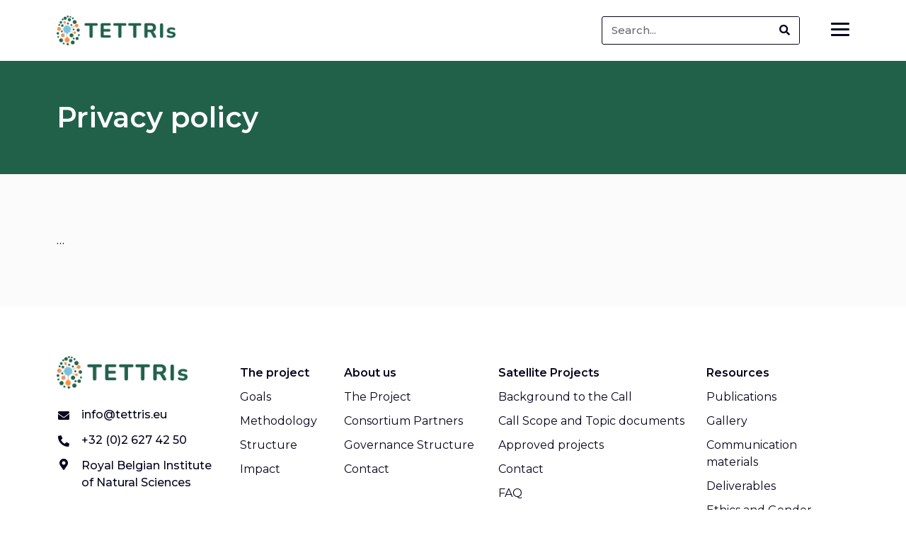

--- FILE ---
content_type: text/html; charset=UTF-8
request_url: https://tettris.eu/Privacy-policy/
body_size: 21176
content:
<!doctype html>
<html lang="en-US" prefix="og: https://ogp.me/ns#">
<head>
	<meta charset="UTF-8">
		<meta name="viewport" content="width=device-width, initial-scale=1">
	<link rel="profile" href="https://gmpg.org/xfn/11">
		<style>img:is([sizes="auto" i], [sizes^="auto," i]) { contain-intrinsic-size: 3000px 1500px }</style>
	
	<!-- This site is optimized with the Yoast SEO plugin v25.7 - https://yoast.com/wordpress/plugins/seo/ -->
	<title>Privacy policy - TETTRIs</title>
	<link rel="canonical" href="https://tettris.eu/privacy-policy/" />
	<meta property="og:locale" content="en_US" />
	<meta property="og:type" content="article" />
	<meta property="og:title" content="Privacy policy - TETTRIs" />
	<meta property="og:description" content="&#8230;" />
	<meta property="og:url" content="https://tettris.eu/privacy-policy/" />
	<meta property="og:site_name" content="TETTRIs" />
	<meta property="article:modified_time" content="2023-01-27T08:18:23+00:00" />
	<meta name="twitter:card" content="summary_large_image" />
	<script type="application/ld+json" class="yoast-schema-graph">{"@context":"https://schema.org","@graph":[{"@type":"WebPage","@id":"https://tettris.eu/privacy-policy/","url":"https://tettris.eu/privacy-policy/","name":"Privacy policy - TETTRIs","isPartOf":{"@id":"https://tettris.eu/#website"},"datePublished":"2023-01-27T08:17:05+00:00","dateModified":"2023-01-27T08:18:23+00:00","breadcrumb":{"@id":"https://tettris.eu/privacy-policy/#breadcrumb"},"inLanguage":"en-US","potentialAction":[{"@type":"ReadAction","target":["https://tettris.eu/privacy-policy/"]}]},{"@type":"BreadcrumbList","@id":"https://tettris.eu/privacy-policy/#breadcrumb","itemListElement":[{"@type":"ListItem","position":1,"name":"Home","item":"https://tettris.eu/"},{"@type":"ListItem","position":2,"name":"Privacy policy"}]},{"@type":"WebSite","@id":"https://tettris.eu/#website","url":"https://tettris.eu/","name":"TETTRIs","description":"","publisher":{"@id":"https://tettris.eu/#organization"},"potentialAction":[{"@type":"SearchAction","target":{"@type":"EntryPoint","urlTemplate":"https://tettris.eu/?s={search_term_string}"},"query-input":{"@type":"PropertyValueSpecification","valueRequired":true,"valueName":"search_term_string"}}],"inLanguage":"en-US"},{"@type":"Organization","@id":"https://tettris.eu/#organization","name":"TETTRIs","url":"https://tettris.eu/","logo":{"@type":"ImageObject","inLanguage":"en-US","@id":"https://tettris.eu/#/schema/logo/image/","url":"https://tettris.eu/wp-content/uploads/2023/01/Logo-Horizontal-Green-Text@2x.png","contentUrl":"https://tettris.eu/wp-content/uploads/2023/01/Logo-Horizontal-Green-Text@2x.png","width":800,"height":200,"caption":"TETTRIs"},"image":{"@id":"https://tettris.eu/#/schema/logo/image/"}}]}</script>
	<!-- / Yoast SEO plugin. -->



<!-- Search Engine Optimization by Rank Math - https://rankmath.com/ -->
<title>Privacy policy - TETTRIs</title>
<meta name="description" content="..."/>
<meta name="robots" content="index, follow, max-snippet:-1, max-video-preview:-1, max-image-preview:large"/>
<link rel="canonical" href="https://tettris.eu/privacy-policy/" />
<meta property="og:locale" content="en_US" />
<meta property="og:type" content="article" />
<meta property="og:title" content="Privacy policy - TETTRIs" />
<meta property="og:description" content="..." />
<meta property="og:url" content="https://tettris.eu/privacy-policy/" />
<meta property="og:site_name" content="TETTRIs" />
<meta property="og:updated_time" content="2023-01-27T08:18:23+00:00" />
<meta property="og:image" content="https://tettris.eu/wp-content/uploads/2023/01/Group-141.jpg" />
<meta property="og:image:secure_url" content="https://tettris.eu/wp-content/uploads/2023/01/Group-141.jpg" />
<meta property="og:image:width" content="800" />
<meta property="og:image:height" content="800" />
<meta property="og:image:alt" content="Privacy policy" />
<meta property="og:image:type" content="image/jpeg" />
<meta property="article:published_time" content="2023-01-27T08:17:05+00:00" />
<meta property="article:modified_time" content="2023-01-27T08:18:23+00:00" />
<meta name="twitter:card" content="summary_large_image" />
<meta name="twitter:title" content="Privacy policy - TETTRIs" />
<meta name="twitter:description" content="..." />
<meta name="twitter:image" content="https://tettris.eu/wp-content/uploads/2023/01/Group-141.jpg" />
<meta name="twitter:label1" content="Time to read" />
<meta name="twitter:data1" content="Less than a minute" />
<script type="application/ld+json" class="rank-math-schema">{"@context":"https://schema.org","@graph":[{"@type":"Organization","@id":"https://tettris.eu/#organization","name":"TETTRIs","url":"https://tettris.eu","logo":{"@type":"ImageObject","@id":"https://tettris.eu/#logo","url":"https://tettris.eu/wp-content/uploads/2023/01/Logo-Horizontal-Green-Text@2x.png","contentUrl":"https://tettris.eu/wp-content/uploads/2023/01/Logo-Horizontal-Green-Text@2x.png","caption":"TETTRIs","inLanguage":"en-US","width":"800","height":"200"}},{"@type":"WebSite","@id":"https://tettris.eu/#website","url":"https://tettris.eu","name":"TETTRIs","publisher":{"@id":"https://tettris.eu/#organization"},"inLanguage":"en-US"},{"@type":"ImageObject","@id":"https://tettris.eu/wp-content/uploads/2023/01/Group-141.jpg","url":"https://tettris.eu/wp-content/uploads/2023/01/Group-141.jpg","width":"800","height":"800","inLanguage":"en-US"},{"@type":"WebPage","@id":"https://tettris.eu/privacy-policy/#webpage","url":"https://tettris.eu/privacy-policy/","name":"Privacy policy - TETTRIs","datePublished":"2023-01-27T08:17:05+00:00","dateModified":"2023-01-27T08:18:23+00:00","isPartOf":{"@id":"https://tettris.eu/#website"},"primaryImageOfPage":{"@id":"https://tettris.eu/wp-content/uploads/2023/01/Group-141.jpg"},"inLanguage":"en-US"},{"@type":"Person","@id":"https://tettris.eu/author/webfluencer/","name":"Webfluencer","url":"https://tettris.eu/author/webfluencer/","image":{"@type":"ImageObject","@id":"https://secure.gravatar.com/avatar/62ab9697ec5466b205dce840eebdc9a2a38468b09990182cb3ffec07c57dd5b2?s=96&amp;d=mm&amp;r=g","url":"https://secure.gravatar.com/avatar/62ab9697ec5466b205dce840eebdc9a2a38468b09990182cb3ffec07c57dd5b2?s=96&amp;d=mm&amp;r=g","caption":"Webfluencer","inLanguage":"en-US"},"worksFor":{"@id":"https://tettris.eu/#organization"}},{"@type":"Article","headline":"Privacy policy - TETTRIs","datePublished":"2023-01-27T08:17:05+00:00","dateModified":"2023-01-27T08:18:23+00:00","author":{"@id":"https://tettris.eu/author/webfluencer/","name":"Webfluencer"},"publisher":{"@id":"https://tettris.eu/#organization"},"description":"...","name":"Privacy policy - TETTRIs","@id":"https://tettris.eu/privacy-policy/#richSnippet","isPartOf":{"@id":"https://tettris.eu/privacy-policy/#webpage"},"image":{"@id":"https://tettris.eu/wp-content/uploads/2023/01/Group-141.jpg"},"inLanguage":"en-US","mainEntityOfPage":{"@id":"https://tettris.eu/privacy-policy/#webpage"}}]}</script>
<!-- /Rank Math WordPress SEO plugin -->

<link rel='dns-prefetch' href='//www.googletagmanager.com' />
<link rel="alternate" type="application/rss+xml" title="TETTRIs &raquo; Feed" href="https://tettris.eu/feed/" />
<link rel="alternate" type="application/rss+xml" title="TETTRIs &raquo; Comments Feed" href="https://tettris.eu/comments/feed/" />
<script>
window._wpemojiSettings = {"baseUrl":"https:\/\/s.w.org\/images\/core\/emoji\/16.0.1\/72x72\/","ext":".png","svgUrl":"https:\/\/s.w.org\/images\/core\/emoji\/16.0.1\/svg\/","svgExt":".svg","source":{"concatemoji":"https:\/\/tettris.eu\/wp-includes\/js\/wp-emoji-release.min.js?ver=6.8.3"}};
/*! This file is auto-generated */
!function(s,n){var o,i,e;function c(e){try{var t={supportTests:e,timestamp:(new Date).valueOf()};sessionStorage.setItem(o,JSON.stringify(t))}catch(e){}}function p(e,t,n){e.clearRect(0,0,e.canvas.width,e.canvas.height),e.fillText(t,0,0);var t=new Uint32Array(e.getImageData(0,0,e.canvas.width,e.canvas.height).data),a=(e.clearRect(0,0,e.canvas.width,e.canvas.height),e.fillText(n,0,0),new Uint32Array(e.getImageData(0,0,e.canvas.width,e.canvas.height).data));return t.every(function(e,t){return e===a[t]})}function u(e,t){e.clearRect(0,0,e.canvas.width,e.canvas.height),e.fillText(t,0,0);for(var n=e.getImageData(16,16,1,1),a=0;a<n.data.length;a++)if(0!==n.data[a])return!1;return!0}function f(e,t,n,a){switch(t){case"flag":return n(e,"\ud83c\udff3\ufe0f\u200d\u26a7\ufe0f","\ud83c\udff3\ufe0f\u200b\u26a7\ufe0f")?!1:!n(e,"\ud83c\udde8\ud83c\uddf6","\ud83c\udde8\u200b\ud83c\uddf6")&&!n(e,"\ud83c\udff4\udb40\udc67\udb40\udc62\udb40\udc65\udb40\udc6e\udb40\udc67\udb40\udc7f","\ud83c\udff4\u200b\udb40\udc67\u200b\udb40\udc62\u200b\udb40\udc65\u200b\udb40\udc6e\u200b\udb40\udc67\u200b\udb40\udc7f");case"emoji":return!a(e,"\ud83e\udedf")}return!1}function g(e,t,n,a){var r="undefined"!=typeof WorkerGlobalScope&&self instanceof WorkerGlobalScope?new OffscreenCanvas(300,150):s.createElement("canvas"),o=r.getContext("2d",{willReadFrequently:!0}),i=(o.textBaseline="top",o.font="600 32px Arial",{});return e.forEach(function(e){i[e]=t(o,e,n,a)}),i}function t(e){var t=s.createElement("script");t.src=e,t.defer=!0,s.head.appendChild(t)}"undefined"!=typeof Promise&&(o="wpEmojiSettingsSupports",i=["flag","emoji"],n.supports={everything:!0,everythingExceptFlag:!0},e=new Promise(function(e){s.addEventListener("DOMContentLoaded",e,{once:!0})}),new Promise(function(t){var n=function(){try{var e=JSON.parse(sessionStorage.getItem(o));if("object"==typeof e&&"number"==typeof e.timestamp&&(new Date).valueOf()<e.timestamp+604800&&"object"==typeof e.supportTests)return e.supportTests}catch(e){}return null}();if(!n){if("undefined"!=typeof Worker&&"undefined"!=typeof OffscreenCanvas&&"undefined"!=typeof URL&&URL.createObjectURL&&"undefined"!=typeof Blob)try{var e="postMessage("+g.toString()+"("+[JSON.stringify(i),f.toString(),p.toString(),u.toString()].join(",")+"));",a=new Blob([e],{type:"text/javascript"}),r=new Worker(URL.createObjectURL(a),{name:"wpTestEmojiSupports"});return void(r.onmessage=function(e){c(n=e.data),r.terminate(),t(n)})}catch(e){}c(n=g(i,f,p,u))}t(n)}).then(function(e){for(var t in e)n.supports[t]=e[t],n.supports.everything=n.supports.everything&&n.supports[t],"flag"!==t&&(n.supports.everythingExceptFlag=n.supports.everythingExceptFlag&&n.supports[t]);n.supports.everythingExceptFlag=n.supports.everythingExceptFlag&&!n.supports.flag,n.DOMReady=!1,n.readyCallback=function(){n.DOMReady=!0}}).then(function(){return e}).then(function(){var e;n.supports.everything||(n.readyCallback(),(e=n.source||{}).concatemoji?t(e.concatemoji):e.wpemoji&&e.twemoji&&(t(e.twemoji),t(e.wpemoji)))}))}((window,document),window._wpemojiSettings);
</script>
<link rel='stylesheet' id='bae-main-css' href='https://tettris.eu/wp-content/plugins/document-embedder-addons-for-elementor/admin/assets/css/main.css?ver=6.8.3' media='all' />
<style id='wp-emoji-styles-inline-css'>

	img.wp-smiley, img.emoji {
		display: inline !important;
		border: none !important;
		box-shadow: none !important;
		height: 1em !important;
		width: 1em !important;
		margin: 0 0.07em !important;
		vertical-align: -0.1em !important;
		background: none !important;
		padding: 0 !important;
	}
</style>
<link rel='stylesheet' id='wp-block-library-css' href='https://tettris.eu/wp-includes/css/dist/block-library/style.min.css?ver=6.8.3' media='all' />
<style id='classic-theme-styles-inline-css'>
/*! This file is auto-generated */
.wp-block-button__link{color:#fff;background-color:#32373c;border-radius:9999px;box-shadow:none;text-decoration:none;padding:calc(.667em + 2px) calc(1.333em + 2px);font-size:1.125em}.wp-block-file__button{background:#32373c;color:#fff;text-decoration:none}
</style>
<link rel='stylesheet' id='jet-engine-frontend-css' href='https://tettris.eu/wp-content/plugins/jet-engine/assets/css/frontend.css?ver=3.3.0.1' media='all' />
<style id='global-styles-inline-css'>
:root{--wp--preset--aspect-ratio--square: 1;--wp--preset--aspect-ratio--4-3: 4/3;--wp--preset--aspect-ratio--3-4: 3/4;--wp--preset--aspect-ratio--3-2: 3/2;--wp--preset--aspect-ratio--2-3: 2/3;--wp--preset--aspect-ratio--16-9: 16/9;--wp--preset--aspect-ratio--9-16: 9/16;--wp--preset--color--black: #000000;--wp--preset--color--cyan-bluish-gray: #abb8c3;--wp--preset--color--white: #ffffff;--wp--preset--color--pale-pink: #f78da7;--wp--preset--color--vivid-red: #cf2e2e;--wp--preset--color--luminous-vivid-orange: #ff6900;--wp--preset--color--luminous-vivid-amber: #fcb900;--wp--preset--color--light-green-cyan: #7bdcb5;--wp--preset--color--vivid-green-cyan: #00d084;--wp--preset--color--pale-cyan-blue: #8ed1fc;--wp--preset--color--vivid-cyan-blue: #0693e3;--wp--preset--color--vivid-purple: #9b51e0;--wp--preset--gradient--vivid-cyan-blue-to-vivid-purple: linear-gradient(135deg,rgba(6,147,227,1) 0%,rgb(155,81,224) 100%);--wp--preset--gradient--light-green-cyan-to-vivid-green-cyan: linear-gradient(135deg,rgb(122,220,180) 0%,rgb(0,208,130) 100%);--wp--preset--gradient--luminous-vivid-amber-to-luminous-vivid-orange: linear-gradient(135deg,rgba(252,185,0,1) 0%,rgba(255,105,0,1) 100%);--wp--preset--gradient--luminous-vivid-orange-to-vivid-red: linear-gradient(135deg,rgba(255,105,0,1) 0%,rgb(207,46,46) 100%);--wp--preset--gradient--very-light-gray-to-cyan-bluish-gray: linear-gradient(135deg,rgb(238,238,238) 0%,rgb(169,184,195) 100%);--wp--preset--gradient--cool-to-warm-spectrum: linear-gradient(135deg,rgb(74,234,220) 0%,rgb(151,120,209) 20%,rgb(207,42,186) 40%,rgb(238,44,130) 60%,rgb(251,105,98) 80%,rgb(254,248,76) 100%);--wp--preset--gradient--blush-light-purple: linear-gradient(135deg,rgb(255,206,236) 0%,rgb(152,150,240) 100%);--wp--preset--gradient--blush-bordeaux: linear-gradient(135deg,rgb(254,205,165) 0%,rgb(254,45,45) 50%,rgb(107,0,62) 100%);--wp--preset--gradient--luminous-dusk: linear-gradient(135deg,rgb(255,203,112) 0%,rgb(199,81,192) 50%,rgb(65,88,208) 100%);--wp--preset--gradient--pale-ocean: linear-gradient(135deg,rgb(255,245,203) 0%,rgb(182,227,212) 50%,rgb(51,167,181) 100%);--wp--preset--gradient--electric-grass: linear-gradient(135deg,rgb(202,248,128) 0%,rgb(113,206,126) 100%);--wp--preset--gradient--midnight: linear-gradient(135deg,rgb(2,3,129) 0%,rgb(40,116,252) 100%);--wp--preset--font-size--small: 13px;--wp--preset--font-size--medium: 20px;--wp--preset--font-size--large: 36px;--wp--preset--font-size--x-large: 42px;--wp--preset--spacing--20: 0.44rem;--wp--preset--spacing--30: 0.67rem;--wp--preset--spacing--40: 1rem;--wp--preset--spacing--50: 1.5rem;--wp--preset--spacing--60: 2.25rem;--wp--preset--spacing--70: 3.38rem;--wp--preset--spacing--80: 5.06rem;--wp--preset--shadow--natural: 6px 6px 9px rgba(0, 0, 0, 0.2);--wp--preset--shadow--deep: 12px 12px 50px rgba(0, 0, 0, 0.4);--wp--preset--shadow--sharp: 6px 6px 0px rgba(0, 0, 0, 0.2);--wp--preset--shadow--outlined: 6px 6px 0px -3px rgba(255, 255, 255, 1), 6px 6px rgba(0, 0, 0, 1);--wp--preset--shadow--crisp: 6px 6px 0px rgba(0, 0, 0, 1);}:where(.is-layout-flex){gap: 0.5em;}:where(.is-layout-grid){gap: 0.5em;}body .is-layout-flex{display: flex;}.is-layout-flex{flex-wrap: wrap;align-items: center;}.is-layout-flex > :is(*, div){margin: 0;}body .is-layout-grid{display: grid;}.is-layout-grid > :is(*, div){margin: 0;}:where(.wp-block-columns.is-layout-flex){gap: 2em;}:where(.wp-block-columns.is-layout-grid){gap: 2em;}:where(.wp-block-post-template.is-layout-flex){gap: 1.25em;}:where(.wp-block-post-template.is-layout-grid){gap: 1.25em;}.has-black-color{color: var(--wp--preset--color--black) !important;}.has-cyan-bluish-gray-color{color: var(--wp--preset--color--cyan-bluish-gray) !important;}.has-white-color{color: var(--wp--preset--color--white) !important;}.has-pale-pink-color{color: var(--wp--preset--color--pale-pink) !important;}.has-vivid-red-color{color: var(--wp--preset--color--vivid-red) !important;}.has-luminous-vivid-orange-color{color: var(--wp--preset--color--luminous-vivid-orange) !important;}.has-luminous-vivid-amber-color{color: var(--wp--preset--color--luminous-vivid-amber) !important;}.has-light-green-cyan-color{color: var(--wp--preset--color--light-green-cyan) !important;}.has-vivid-green-cyan-color{color: var(--wp--preset--color--vivid-green-cyan) !important;}.has-pale-cyan-blue-color{color: var(--wp--preset--color--pale-cyan-blue) !important;}.has-vivid-cyan-blue-color{color: var(--wp--preset--color--vivid-cyan-blue) !important;}.has-vivid-purple-color{color: var(--wp--preset--color--vivid-purple) !important;}.has-black-background-color{background-color: var(--wp--preset--color--black) !important;}.has-cyan-bluish-gray-background-color{background-color: var(--wp--preset--color--cyan-bluish-gray) !important;}.has-white-background-color{background-color: var(--wp--preset--color--white) !important;}.has-pale-pink-background-color{background-color: var(--wp--preset--color--pale-pink) !important;}.has-vivid-red-background-color{background-color: var(--wp--preset--color--vivid-red) !important;}.has-luminous-vivid-orange-background-color{background-color: var(--wp--preset--color--luminous-vivid-orange) !important;}.has-luminous-vivid-amber-background-color{background-color: var(--wp--preset--color--luminous-vivid-amber) !important;}.has-light-green-cyan-background-color{background-color: var(--wp--preset--color--light-green-cyan) !important;}.has-vivid-green-cyan-background-color{background-color: var(--wp--preset--color--vivid-green-cyan) !important;}.has-pale-cyan-blue-background-color{background-color: var(--wp--preset--color--pale-cyan-blue) !important;}.has-vivid-cyan-blue-background-color{background-color: var(--wp--preset--color--vivid-cyan-blue) !important;}.has-vivid-purple-background-color{background-color: var(--wp--preset--color--vivid-purple) !important;}.has-black-border-color{border-color: var(--wp--preset--color--black) !important;}.has-cyan-bluish-gray-border-color{border-color: var(--wp--preset--color--cyan-bluish-gray) !important;}.has-white-border-color{border-color: var(--wp--preset--color--white) !important;}.has-pale-pink-border-color{border-color: var(--wp--preset--color--pale-pink) !important;}.has-vivid-red-border-color{border-color: var(--wp--preset--color--vivid-red) !important;}.has-luminous-vivid-orange-border-color{border-color: var(--wp--preset--color--luminous-vivid-orange) !important;}.has-luminous-vivid-amber-border-color{border-color: var(--wp--preset--color--luminous-vivid-amber) !important;}.has-light-green-cyan-border-color{border-color: var(--wp--preset--color--light-green-cyan) !important;}.has-vivid-green-cyan-border-color{border-color: var(--wp--preset--color--vivid-green-cyan) !important;}.has-pale-cyan-blue-border-color{border-color: var(--wp--preset--color--pale-cyan-blue) !important;}.has-vivid-cyan-blue-border-color{border-color: var(--wp--preset--color--vivid-cyan-blue) !important;}.has-vivid-purple-border-color{border-color: var(--wp--preset--color--vivid-purple) !important;}.has-vivid-cyan-blue-to-vivid-purple-gradient-background{background: var(--wp--preset--gradient--vivid-cyan-blue-to-vivid-purple) !important;}.has-light-green-cyan-to-vivid-green-cyan-gradient-background{background: var(--wp--preset--gradient--light-green-cyan-to-vivid-green-cyan) !important;}.has-luminous-vivid-amber-to-luminous-vivid-orange-gradient-background{background: var(--wp--preset--gradient--luminous-vivid-amber-to-luminous-vivid-orange) !important;}.has-luminous-vivid-orange-to-vivid-red-gradient-background{background: var(--wp--preset--gradient--luminous-vivid-orange-to-vivid-red) !important;}.has-very-light-gray-to-cyan-bluish-gray-gradient-background{background: var(--wp--preset--gradient--very-light-gray-to-cyan-bluish-gray) !important;}.has-cool-to-warm-spectrum-gradient-background{background: var(--wp--preset--gradient--cool-to-warm-spectrum) !important;}.has-blush-light-purple-gradient-background{background: var(--wp--preset--gradient--blush-light-purple) !important;}.has-blush-bordeaux-gradient-background{background: var(--wp--preset--gradient--blush-bordeaux) !important;}.has-luminous-dusk-gradient-background{background: var(--wp--preset--gradient--luminous-dusk) !important;}.has-pale-ocean-gradient-background{background: var(--wp--preset--gradient--pale-ocean) !important;}.has-electric-grass-gradient-background{background: var(--wp--preset--gradient--electric-grass) !important;}.has-midnight-gradient-background{background: var(--wp--preset--gradient--midnight) !important;}.has-small-font-size{font-size: var(--wp--preset--font-size--small) !important;}.has-medium-font-size{font-size: var(--wp--preset--font-size--medium) !important;}.has-large-font-size{font-size: var(--wp--preset--font-size--large) !important;}.has-x-large-font-size{font-size: var(--wp--preset--font-size--x-large) !important;}
:where(.wp-block-post-template.is-layout-flex){gap: 1.25em;}:where(.wp-block-post-template.is-layout-grid){gap: 1.25em;}
:where(.wp-block-columns.is-layout-flex){gap: 2em;}:where(.wp-block-columns.is-layout-grid){gap: 2em;}
:root :where(.wp-block-pullquote){font-size: 1.5em;line-height: 1.6;}
</style>
<link rel='stylesheet' id='hide-admin-bar-based-on-user-roles-css' href='https://tettris.eu/wp-content/plugins/hide-admin-bar-based-on-user-roles/public/css/hide-admin-bar-based-on-user-roles-public.css?ver=3.6.2' media='all' />
<link rel='stylesheet' id='hello-elementor-css' href='https://tettris.eu/wp-content/themes/hello-elementor/style.min.css?ver=2.6.1' media='all' />
<link rel='stylesheet' id='hello-elementor-theme-style-css' href='https://tettris.eu/wp-content/themes/hello-elementor/theme.min.css?ver=2.6.1' media='all' />
<link rel='stylesheet' id='jet-elements-css' href='https://tettris.eu/wp-content/plugins/jet-elements/assets/css/jet-elements.css?ver=2.6.14' media='all' />
<link rel='stylesheet' id='jet-elements-skin-css' href='https://tettris.eu/wp-content/plugins/jet-elements/assets/css/jet-elements-skin.css?ver=2.6.14' media='all' />
<link rel='stylesheet' id='elementor-icons-css' href='https://tettris.eu/wp-content/plugins/elementor/assets/lib/eicons/css/elementor-icons.min.css?ver=5.23.0' media='all' />
<link rel='stylesheet' id='elementor-frontend-legacy-css' href='https://tettris.eu/wp-content/plugins/elementor/assets/css/frontend-legacy.min.css?ver=3.17.3' media='all' />
<link rel='stylesheet' id='elementor-frontend-css' href='https://tettris.eu/wp-content/plugins/elementor/assets/css/frontend.min.css?ver=3.17.3' media='all' />
<link rel='stylesheet' id='swiper-css' href='https://tettris.eu/wp-content/plugins/elementor/assets/lib/swiper/css/swiper.min.css?ver=5.3.6' media='all' />
<link rel='stylesheet' id='elementor-post-7-css' href='https://tettris.eu/wp-content/uploads/elementor/css/post-7.css?ver=1736952697' media='all' />
<link rel='stylesheet' id='elementor-pro-css' href='https://tettris.eu/wp-content/plugins/elementor-pro/assets/css/frontend.min.css?ver=3.17.1' media='all' />
<link rel='stylesheet' id='jet-tabs-frontend-css' href='https://tettris.eu/wp-content/plugins/jet-tabs/assets/css/jet-tabs-frontend.css?ver=2.1.25.3' media='all' />
<link rel='stylesheet' id='elementor-global-css' href='https://tettris.eu/wp-content/uploads/elementor/css/global.css?ver=1720427728' media='all' />
<link rel='stylesheet' id='elementor-post-1343-css' href='https://tettris.eu/wp-content/uploads/elementor/css/post-1343.css?ver=1720446611' media='all' />
<link rel='stylesheet' id='elementor-post-21-css' href='https://tettris.eu/wp-content/uploads/elementor/css/post-21.css?ver=1720427728' media='all' />
<link rel='stylesheet' id='elementor-post-49-css' href='https://tettris.eu/wp-content/uploads/elementor/css/post-49.css?ver=1744297821' media='all' />
<link rel='stylesheet' id='elementor-post-178-css' href='https://tettris.eu/wp-content/uploads/elementor/css/post-178.css?ver=1720427728' media='all' />
<link rel='stylesheet' id='google-fonts-1-css' href='https://fonts.googleapis.com/css?family=Montserrat%3A100%2C100italic%2C200%2C200italic%2C300%2C300italic%2C400%2C400italic%2C500%2C500italic%2C600%2C600italic%2C700%2C700italic%2C800%2C800italic%2C900%2C900italic&#038;display=swap&#038;ver=6.8.3' media='all' />
<link rel='stylesheet' id='elementor-icons-shared-0-css' href='https://tettris.eu/wp-content/plugins/elementor/assets/lib/font-awesome/css/fontawesome.min.css?ver=5.15.3' media='all' />
<link rel='stylesheet' id='elementor-icons-fa-solid-css' href='https://tettris.eu/wp-content/plugins/elementor/assets/lib/font-awesome/css/solid.min.css?ver=5.15.3' media='all' />
<link rel="preconnect" href="https://fonts.gstatic.com/" crossorigin><script src="https://tettris.eu/wp-includes/js/jquery/jquery.min.js?ver=3.7.1" id="jquery-core-js"></script>
<script src="https://tettris.eu/wp-includes/js/jquery/jquery-migrate.min.js?ver=3.4.1" id="jquery-migrate-js"></script>
<script src="https://tettris.eu/wp-content/plugins/hide-admin-bar-based-on-user-roles/public/js/hide-admin-bar-based-on-user-roles-public.js?ver=3.6.2" id="hide-admin-bar-based-on-user-roles-js"></script>

<!-- Google tag (gtag.js) snippet added by Site Kit -->
<!-- Google Analytics snippet added by Site Kit -->
<script src="https://www.googletagmanager.com/gtag/js?id=GT-P82TNPK" id="google_gtagjs-js" async></script>
<script id="google_gtagjs-js-after">
window.dataLayer = window.dataLayer || [];function gtag(){dataLayer.push(arguments);}
gtag("set","linker",{"domains":["tettris.eu"]});
gtag("js", new Date());
gtag("set", "developer_id.dZTNiMT", true);
gtag("config", "GT-P82TNPK");
 window._googlesitekit = window._googlesitekit || {}; window._googlesitekit.throttledEvents = []; window._googlesitekit.gtagEvent = (name, data) => { var key = JSON.stringify( { name, data } ); if ( !! window._googlesitekit.throttledEvents[ key ] ) { return; } window._googlesitekit.throttledEvents[ key ] = true; setTimeout( () => { delete window._googlesitekit.throttledEvents[ key ]; }, 5 ); gtag( "event", name, { ...data, event_source: "site-kit" } ); };
</script>
<link rel="https://api.w.org/" href="https://tettris.eu/wp-json/" /><link rel="alternate" title="JSON" type="application/json" href="https://tettris.eu/wp-json/wp/v2/pages/1343" /><link rel="EditURI" type="application/rsd+xml" title="RSD" href="https://tettris.eu/xmlrpc.php?rsd" />
<meta name="generator" content="WordPress 6.8.3" />
<link rel='shortlink' href='https://tettris.eu/?p=1343' />
<link rel="alternate" title="oEmbed (JSON)" type="application/json+oembed" href="https://tettris.eu/wp-json/oembed/1.0/embed?url=https%3A%2F%2Ftettris.eu%2Fprivacy-policy%2F" />
<link rel="alternate" title="oEmbed (XML)" type="text/xml+oembed" href="https://tettris.eu/wp-json/oembed/1.0/embed?url=https%3A%2F%2Ftettris.eu%2Fprivacy-policy%2F&#038;format=xml" />
<meta name="generator" content="Site Kit by Google 1.170.0" /><meta name="generator" content="Elementor 3.17.3; settings: css_print_method-external, google_font-enabled, font_display-swap">
<style>

.entry-title {
	display: none !important;
}
	
	strong,b {
		font-weight: 600 !Important;;
	}

/* HOME */
	
	.swiper-pagination.swiper-pagination-clickable.swiper-pagination-bullets {
    bottom: 80px;
    text-align: start;
    left: 130px;
	}
	
	span.swiper-pagination-bullet {
    height: 8px !important;
    border-radius: 0px;
	}
	
	.elementor-slides-wrapper.elementor-main-swiper.swiper-container.swiper-container-initialized.swiper-container-horizontal {
			overflow: hidden;
	}
	
	@media (min-width: 1024px) {
.elementor-19 .elementor-element.elementor-element-0332040 {
    width: 70% !important;
		}}
	
		@media (max-width: 1024px) {
.swiper-pagination.swiper-pagination-clickable.swiper-pagination-bullets {
    bottom: 20px;
    left: 20px;		
		}
		span.swiper-pagination-bullet {
    height: 5px !important;
			width:22px !important;
	}
	}
	
	@media (max-width: 1024px) and (min-width: 767px) {
	.elementor-178 .elementor-element.elementor-element-6f1501b > .elementor-background-overlay {
    background-color: transparent;
    background-image: linear-gradient(90deg, #FFFFFFD4 56%, #FFFFFF33 100%);
    opacity: 1;
    transition: background 0.3s, border-radius 0.3s, opacity 0.3s;
		}}
	
	/* HAMBURGER MENU */
	
	#mynav {
    position: absolute;
    top: 0!important;
    right:0!important;
}

#nav-icon {
  width: 26px;
  height: 19px;
  margin-top: -8px;
  padding:0!important;
  position: relative;
  -webkit-transform: rotate(0deg);
  -moz-transform: rotate(0deg);
  -o-transform: rotate(0deg);
  transform: rotate(0deg);
  -webkit-transition: 0.5s ease-in-out;
  -moz-transition: 0.5s ease-in-out;
  -o-transition: 0.5s ease-in-out;
  transition: 0.5s ease-in-out;
  cursor: pointer;
}
#nav-icon span {
  display: block;
  position: absolute;
  height: 3px;
  width: 100%;
  background: #05041D;
  opacity: 1;
  left: 0;
	border-radius: 1px;
  -webkit-transform: rotate(0deg);
  -moz-transform: rotate(0deg);
  -o-transform: rotate(0deg);
  transform: rotate(0deg);
  -webkit-transition: 0.25s ease-in-out;
  -moz-transition: 0.25s ease-in-out;
  -o-transition: 0.25s ease-in-out;
  transition: 0.25s ease-in-out;
}
#nav-icon span:nth-child(1) {
  top: 0px;
  -webkit-transform-origin: left center;
  -moz-transform-origin: left center;
  -o-transform-origin: left center;
  transform-origin: left center;
}
#nav-icon span:nth-child(2) {
  top: 8px;
  -webkit-transform-origin: left center;
  -moz-transform-origin: left center;
  -o-transform-origin: left center;
  transform-origin: left center;
}
#nav-icon span:nth-child(3) {
  top: 16px;
  -webkit-transform-origin: left center;
  -moz-transform-origin: left center;
  -o-transform-origin: left center;
  transform-origin: left center;
}
#nav-icon.open span:nth-child(1) {
  -webkit-transform: rotate(45deg);
  -moz-transform: rotate(45deg);
  -o-transform: rotate(45deg);
  transform: rotate(45deg);
  top: -2px;
  left: 0px;
}
#nav-icon.open span:nth-child(2) {
  width: 0%;
  opacity: 0;
}
#nav-icon.open span:nth-child(3) {
  -webkit-transform: rotate(-45deg);
  -moz-transform: rotate(-45deg);
  -o-transform: rotate(-45deg);
  transform: rotate(-45deg);
  top: 16px;
  left: 0px;
}
	
	
	/* NAV MENU PAGES */
	
	li.menu-item.menu-item-type-post_type.menu-item-object-page {
    border: 1px solid #ffffff;
    margin-right: -1px;
		margin-bottom: -1px;
		text-align:center;
	}

	li.menu-item.menu-item-type-post_type.menu-item-object-page a{
		justify-content: center;
	}
		
	ul.elementor-nav-menu li:first-child {
    border-radius: 3px 0px 0px 3px;
	}
	
	ul.elementor-nav-menu li:first-child a {
   font-weight: 600 !important;
	}
		
	ul.elementor-nav-menu li:last-child {
    border-radius: 0px 3px 3px 0px;
	}
	
	
		@media (max-width: 767px) {
	li.menu-item.menu-item-type-post_type.menu-item-object-page {
		width:50%;}
			
				ul.elementor-nav-menu li:first-child {
    border-radius: 3px 0px 0px 0px;
	}
		
	ul.elementor-nav-menu li:last-child {
    border-radius: 0px 0px 3px 3px;
	}
		
	ul.elementor-nav-menu li:nth-child(2) {
    border-radius: 0px 3px 0px 0px;
	}	
			
	.about-us ul.elementor-nav-menu li:nth-child(3), .about-us ul.elementor-nav-menu li:nth-child(4), .about-us ul.elementor-nav-menu li:last-child {
    width: 99.8% !important;
	}	
			
	.third-party ul.elementor-nav-menu li {
    width: 99.8% !important;
	}	
			
		.third-party		ul.elementor-nav-menu li:nth-child(2) {
    border-radius: 0px !important;
	}	
			
					.third-party		ul.elementor-nav-menu li:first-child {
    border-radius: 3px 3px 0px 0px !important;
	}
			
			
		}
	
	
	
	/* PARTNERS */
	
	.partners .jet-tabs__control {
		background-color: #ffffff;
		border: 1px solid #ffffff;
		border-radius: 3px;
	}
	
	.partners .jet-tabs__control-wrapper {
		gap:20px !important;
	}
	

	
	.partners .active-tab {
		border: 1px solid #21614A !important;
	}

	.partners .jet-tabs__content {
		max-width: 1000px !important;
	}
	
	.jet-tabs__control {
		height: 100px !important;
    display: flex !important;
	}
	
	.jet-tabs__control img {
	  max-height: 75px !important;
    object-fit: contain !important;
	}
	
		@media (max-width: 767px) {
		.partners .jet-tabs__control-wrapper {
		gap:15px !important;
	}
		
	.jet-tabs__control {
		height: 70px;
		}
		.jet-tabs__control img {
	  max-height: 50px;
	}
		
	}

	
	/* RADIO COMMUNICATION MATERIALS */

	.jet-radio-list__row.jet-filter-row:first-child .jet-radio-list__button {
    border-radius: 3px 0px 0px 3px;
}
	
		.jet-radio-list__row.jet-filter-row:last-child .jet-radio-list__button {
    border-radius: 0px 3px 3px 0px;
}
	
	


</style>
<script>
	
	 /* 1 Partner */
	
		jQuery(document).ready(function($) {
  // Get the element that triggers the visibility
  var triggerElement = $('#wpforms-1706-field_130');

  // Get the element to hide
  var elementToHide = $('#wpforms-1706-field_90');

  // Initially check the visibility of the trigger element
  if (triggerElement.is(':hidden')) {
    elementToHide.hide();
  }

  // Bind a change event to the trigger element
  triggerElement.on('change', function() {
    if ($(this).is(':hidden')) {
      elementToHide.hide();
    } else {
      elementToHide.show();
    }
  });
});	



	
		/* 2 Partners */
	jQuery(document).ready(function($) {
  // Get the element that triggers the visibility
  var triggerElement = $('#wpforms-1706-field_181-container');

  // Get the element to hide
  var elementToHide = $('#wpforms-1706-field_129-container');

  // Initially check the visibility of the trigger element
  if (triggerElement.is(':hidden')) {
    elementToHide.hide();
  }

  // Bind a change event to the trigger element
  triggerElement.on('change', function() {
    if ($(this).is(':hidden')) {
      elementToHide.hide();
    } else {
      elementToHide.show();
    }
  });
});	
	
		
		/* 3 Partners */
	jQuery(document).ready(function($) {
  // Get the element that triggers the visibility
  var triggerElement = $('#wpforms-1706-field_143-container');

  // Get the element to hide
  var elementToHide = $('#wpforms-1706-field_142-container');

  // Initially check the visibility of the trigger element
  if (triggerElement.is(':hidden')) {
    elementToHide.hide();
  }

  // Bind a change event to the trigger element
  triggerElement.on('change', function() {
    if ($(this).is(':hidden')) {
      elementToHide.hide();
    } else {
      elementToHide.show();
    }
  });
});	
	
	/* 4 Partner */
	jQuery(document).ready(function($) {
  // Get the element that triggers the visibility
  var triggerElement = $('#wpforms-1706-field_196-container');

  // Get the element to hide
  var elementToHide = $('#wpforms-1706-field_195-container');

  // Initially check the visibility of the trigger element
  if (triggerElement.is(':hidden')) {
    elementToHide.hide();
  }

  // Bind a change event to the trigger element
  triggerElement.on('change', function() {
    if ($(this).is(':hidden')) {
      elementToHide.hide();
    } else {
      elementToHide.show();
    }
  });
});
	
	
		/* 5 Partners */
	jQuery(document).ready(function($) {
  // Get the element that triggers the visibility
  var triggerElement = $('#wpforms-1706-field_209-container');

  // Get the element to hide
  var elementToHide = $('#wpforms-1706-field_208-container');

  // Initially check the visibility of the trigger element
  if (triggerElement.is(':hidden')) {
    elementToHide.hide();
  }

  // Bind a change event to the trigger element
  triggerElement.on('change', function() {
    if ($(this).is(':hidden')) {
      elementToHide.hide();
    } else {
      elementToHide.show();
    }
  });
});	
	
		
		/* 6 Partners */
	jQuery(document).ready(function($) {
  // Get the element that triggers the visibility
  var triggerElement = $('#wpforms-1706-field_222-container');

  // Get the element to hide
  var elementToHide = $('#wpforms-1706-field_221-container');

  // Initially check the visibility of the trigger element
  if (triggerElement.is(':hidden')) {
    elementToHide.hide();
  }

  // Bind a change event to the trigger element
  triggerElement.on('change', function() {
    if ($(this).is(':hidden')) {
      elementToHide.hide();
    } else {
      elementToHide.show();
    }
  });
});
	
	

		/* 7 Partners */
	jQuery(document).ready(function($) {
  // Get the element that triggers the visibility
  var triggerElement = $('#wpforms-1706-field_235-container');

  // Get the element to hide
  var elementToHide = $('#wpforms-1706-field_234-container');

  // Initially check the visibility of the trigger element
  if (triggerElement.is(':hidden')) {
    elementToHide.hide();
  }

  // Bind a change event to the trigger element
  triggerElement.on('change', function() {
    if ($(this).is(':hidden')) {
      elementToHide.hide();
    } else {
      elementToHide.show();
    }
  });
});	
	
	/* 8 Partner */
	jQuery(document).ready(function($) {
  // Get the element that triggers the visibility
  var triggerElement = $('div#wpforms-1706-field_248-container');

  // Get the element to hide
  var elementToHide = $('#wpforms-1706-field_247-container');

  // Initially check the visibility of the trigger element
  if (triggerElement.is(':hidden')) {
    elementToHide.hide();
  }

  // Bind a change event to the trigger element
  triggerElement.on('change', function() {
    if ($(this).is(':hidden')) {
      elementToHide.hide();
    } else {
      elementToHide.show();
    }
  });
});
	
	
		/* 9 Partners */
	jQuery(document).ready(function($) {
  // Get the element that triggers the visibility
  var triggerElement = $('#wpforms-1706-field_262-container');

  // Get the element to hide
  var elementToHide = $('#wpforms-1706-field_261-container');

  // Initially check the visibility of the trigger element
  if (triggerElement.is(':hidden')) {
    elementToHide.hide();
  }

  // Bind a change event to the trigger element
  triggerElement.on('change', function() {
    if ($(this).is(':hidden')) {
      elementToHide.hide();
    } else {
      elementToHide.show();
    }
  });
});	
	
		
		/* 10 Partners */
	jQuery(document).ready(function($) {
  // Get the element that triggers the visibility
  var triggerElement = $('#wpforms-1706-field_275-container');

  // Get the element to hide
  var elementToHide = $('#wpforms-1706-field_274-container');

  // Initially check the visibility of the trigger element
  if (triggerElement.is(':hidden')) {
    elementToHide.hide();
  }

  // Bind a change event to the trigger element
  triggerElement.on('change', function() {
    if ($(this).is(':hidden')) {
      elementToHide.hide();
    } else {
      elementToHide.show();
    }
  });
});
	
	
	
		/* 4 Tasks */
	jQuery(document).ready(function($) {
  // Get the element that triggers the visibility
  var triggerElement = $('#wpforms-1706-field_354-container');

  // Get the element to hide
  var elementToHide = $('#wpforms-1706-field_353-container');

  // Initially check the visibility of the trigger element
  if (triggerElement.is(':hidden')) {
    elementToHide.hide();
  }

  // Bind a change event to the trigger element
  triggerElement.on('change', function() {
    if ($(this).is(':hidden')) {
      elementToHide.hide();
    } else {
      elementToHide.show();
    }
  });
});
	
				/* 5 Tasks */
	jQuery(document).ready(function($) {
  // Get the element that triggers the visibility
  var triggerElement = $('#wpforms-1706-field_362-container');

  // Get the element to hide
  var elementToHide = $('#wpforms-1706-field_361-container');

  // Initially check the visibility of the trigger element
  if (triggerElement.is(':hidden')) {
    elementToHide.hide();
  }

  // Bind a change event to the trigger element
  triggerElement.on('change', function() {
    if ($(this).is(':hidden')) {
      elementToHide.hide();
    } else {
      elementToHide.show();
    }
  });
});
	
		/* 6 Tasks */
	jQuery(document).ready(function($) {
  // Get the element that triggers the visibility
  var triggerElement = $('#wpforms-1706-field_370-container');

  // Get the element to hide
  var elementToHide = $('#wpforms-1706-field_369-container');

  // Initially check the visibility of the trigger element
  if (triggerElement.is(':hidden')) {
    elementToHide.hide();
  }

  // Bind a change event to the trigger element
  triggerElement.on('change', function() {
    if ($(this).is(':hidden')) {
      elementToHide.hide();
    } else {
      elementToHide.show();
    }
  });
});
	
				/* 7 Tasks */
	jQuery(document).ready(function($) {
  // Get the element that triggers the visibility
  var triggerElement = $('#wpforms-1706-field_386-container');

  // Get the element to hide
  var elementToHide = $('#wpforms-1706-field_385-container');

  // Initially check the visibility of the trigger element
  if (triggerElement.is(':hidden')) {
    elementToHide.hide();
  }

  // Bind a change event to the trigger element
  triggerElement.on('change', function() {
    if ($(this).is(':hidden')) {
      elementToHide.hide();
    } else {
      elementToHide.show();
    }
  });
});
	
		
	
	
	
	
	
	
</script>
<style>
	
	/* FORM */
	
	.wpforms-field {
  flex-direction: column !important;
	}

	label.wpforms-field-label {
		margin-bottom: 10px !important;
	}
	
	.wpforms-field .wpforms-field-large , .wpforms-field .wpforms-field-medium {
  order: 3 !important;
	}

	.wpforms-field .wpforms-field-description {
  order: 2 !important;
		margin-bottom: 15px !important;
		margin-top:0px !important;
		    font-weight: 500;
    font-size: 15px;
	}
	
	.wpforms-field .wpforms-field-limit-text {
		order: 4 !important;
		margin-top: 10px !important;
	}
	
	.wpforms-field.wpforms-field-layout {
    border-radius: 3px;
    background-color: #ffffff;
    padding: 30px !important;
    margin-top: 20px;
		border: 2px solid #21614A;
}
	
	.wpforms-field h2 {
	margin-bottom: 30px !important;
		font-size: 30px !important;
		font-weight: 600 !important;
	}
	
	.wpforms-form .wpforms-field-container .wpforms-field.wpforms-field-content {
		padding-top: 0px;
	}
	
	.wpforms-layout-column.wpforms-layout-column-33 {
    display: none;
	}
	
	.wpforms-layout-column.wpforms-layout-column-67 {
    width: 100% !important;
	}
	
	 .submission .wpforms-field.wpforms-field-text , .submission .wpforms-field.wpforms-field-textarea  {
    width: 50% !important;
    padding: 15px !important;
		display: inline-flex;
	}
	
	.wpforms-field.wpforms-field-textarea.wpforms-conditional-field.wpforms-conditional-show, .wpforms-field.wpforms-field-text.wpforms-conditional-field.wpforms-conditional-show {
				display: inline-flex !important;
	}
	
	.wpforms-field textarea , .wpforms-field input {
				font-size: 15px !important;
				font-weight: 500 !important;
	}
	
	.wpforms-field.wpforms-field-content {
    padding: 15px;
		max-width: 1180px;
	}
	
	.wpforms-container .wpforms-field-label , .wpforms-form h3 {
		font-weight: 600 !important;
	}

	div#wpforms-1706-field_72-container , div#wpforms-1706-field_323-container{
    WIDTH: 250px;
    margin: 25px 0px;
	}
	
	.wpforms-submit-container {
    text-align: end;
	}
	
	div.wpforms-container-full .wpforms-form .wpforms-pagebreak-left {
    text-align: right;
		display:flex;
		justify-content: space-between;
	}
	
	div#wpforms-1706-field_38-container .wpforms-pagebreak-left {
		justify-content: flex-end;
	}
	
	.wpforms-clear.wpforms-pagebreak-left:before, .wpforms-clear.wpforms-pagebreak-left:after {
		display: none;
	}
	
	div.wpforms-container-full .wpforms-form .wpforms-pagebreak-left .wpforms-page-button {
    margin: 0px;
	}
	
	div.wpforms-container-full input[type=date]:focus, div.wpforms-container-full input[type=datetime]:focus, div.wpforms-container-full input[type=datetime-local]:focus, div.wpforms-container-full input[type=email]:focus, div.wpforms-container-full input[type=month]:focus, div.wpforms-container-full input[type=number]:focus, div.wpforms-container-full input[type=password]:focus, div.wpforms-container-full input[type=range]:focus, div.wpforms-container-full input[type=search]:focus, div.wpforms-container-full input[type=tel]:focus, div.wpforms-container-full input[type=text]:focus, div.wpforms-container-full input[type=time]:focus, div.wpforms-container-full input[type=url]:focus, div.wpforms-container-full input[type=week]:focus, div.wpforms-container-full select:focus, div.wpforms-container-full textarea:focus {
    border: 1px solid #000000d9 !important;
    box-shadow: none !important;
	}

	.wpforms-page-indicator-page-progress-wrap {
    border-radius: 3px !important;
	}
	
	.wpforms-page-indicator-page-progress {
    background-color: #21614A !important;
	}
	
	span.wpforms-page-indicator-steps {
    font-weight: 600;
    font-size: 16px;
	}
	
	button.wpforms-page-button.wpforms-page-prev {
		z-index: 1 !important;
	}
	
	button.wpforms-page-button {
    background-color: #FF8E3E !important;
    padding: 15px 40px 33px !important;
    font-weight: 600 !important;
    box-shadow: none !important;
		margin-top: 12px !important;
	}
	
	.wpforms-submit-container {
    margin-top: -75px !important;
		padding: 0px !important;
	}
	
	.wpforms-submit-container button {
    background-color: #21614A !important;
    padding: 15px 40px 33px !important;
    font-weight: 600 !important;
    box-shadow: none !important;
		margin-top: 12px !important;
	}
	
	div#wpforms-1706-field_156-container, div#wpforms-1706-field_163-container, div#wpforms-1706-field_287-container, div#wpforms-1706-field_288-container , 
	.wpforms-field.full-width{
		width: 100% !important;
	}
	
	.wpforms-field-text.width-25 {
    width: 25% !important;
	}
	
	.wpforms-field-text.underline {
    border-bottom: 1px solid #00000040;
	}
	
	.wpforms-field-limit-text {
		font-weight: 500;
		font-size: 15px;
	}
	
	div#wpforms-1706-field_323-container {
    padding: 15px;
	}
	
	.wpforms-form a {
		color: #21614A !important;
	}

	.wpforms-form a span{
		font-weight: 500 !important;
	}

	a.wpforms-save-resume-button {
		position: absolute !important;
    right: 150px;
    top: 40px !important;
	}
	
	.wpforms-submit-container a.wpforms-save-resume-button {
    top: 28px !important;
	}

	@media only screen and (max-width: 1024px) {
		.wpforms-field.wpforms-field-text , .wpforms-field.wpforms-field-textarea  {
    	width: 100% !important;
		}
		
		.wpforms-field.wpforms-field-layout {
			padding: 15px !important;
		}
		
			button.wpforms-page-button {
    font-size: 16px !important;
    padding: 15px 20px 30px !important;
		}
		
		.wpforms-field.wpforms-field-pagebreak {
			min-height: 110px !Important;
		}
		
		a.wpforms-save-resume-button {
    right: 0;
    top: 90px;
    margin: 0px !important;
	}
		
		.wpforms-submit-container button {
			font-size: 16px !important;
    padding: 15px 20px 30px !important;
			margin-top: -8px !important;
		}
		
		.wpforms-submit-container a.wpforms-save-resume-button {
    	top: 54px !important;
		}
	}	
	
	/* HIDE JS */
	
	#wpforms-1706-field_90-container, #wpforms-1706-field_129-container, #wpforms-1706-field_142-container, #wpforms-1706-field_195-container, #wpforms-1706-field_208-container, #wpforms-1706-field_221-container, #wpforms-1706-field_234-container, #wpforms-1706-field_247-container, #wpforms-1706-field_261-container, #wpforms-1706-field_274-container {
		display: none;
	}
	
	#wpforms-1706-field_353-container, #wpforms-1706-field_361-container, #wpforms-1706-field_369-container, #wpforms-1706-field_385-container {
		display: none;
	}
	
	.wpforms-conditional-show {
		display: block !important;
	}
	
	
.wpforms-form a.button {
	  font-family: "Montserrat", Sans-serif;
    font-size: 16px;
    font-weight: 600;
    color: white!important;
    border-style: solid;
    border-width: 1px 1px 1px 1px;
    border-color: var(--e-global-color-accent );
    border-radius: 3px 3px 3px 3px;
    padding: 18px 25px 18px 25px;
    margin: 20px 0 40px 0!important;
	  background-color: var(--e-global-color-accent );
}	
	
	.wpforms-form a.button:hover {
		color: var(--e-global-color-accent )!important;
		background-color: var(--e-global-color-17918c1 );
	}	
	
.wpforms-field.wpforms-field-content .wpforms-field-row a.button {
    text-decoration: none!important;
}	
	
	
	
</style>	
<link rel="icon" href="https://tettris.eu/wp-content/uploads/2023/01/Favicon-150x150.png" sizes="32x32" />
<link rel="icon" href="https://tettris.eu/wp-content/uploads/2023/01/Favicon.png" sizes="192x192" />
<link rel="apple-touch-icon" href="https://tettris.eu/wp-content/uploads/2023/01/Favicon.png" />
<meta name="msapplication-TileImage" content="https://tettris.eu/wp-content/uploads/2023/01/Favicon.png" />
		<style id="wp-custom-css">
			.wpforms-submit-container {
    margin: 0 !important;
}

.wpforms-field.wpforms-field-email {
    width: 60%;
}

.wpforms-submit-container {
    width: 40%;
}

form.wpforms-validate.wpforms-form.wpforms-save-resume-email-notification {
    display: flex;
    align-items: center;
    gap: 10px;
}

button.wpforms-submit {
    margin-top: 25px !important;
}		</style>
		<style id="wpforms-css-vars-root">
				:root {
					--wpforms-field-border-radius: 3px;
--wpforms-field-background-color: #ffffff;
--wpforms-field-border-color: rgba( 0, 0, 0, 0.25 );
--wpforms-field-text-color: rgba( 0, 0, 0, 0.7 );
--wpforms-label-color: rgba( 0, 0, 0, 0.85 );
--wpforms-label-sublabel-color: rgba( 0, 0, 0, 0.55 );
--wpforms-label-error-color: #d63637;
--wpforms-button-border-radius: 3px;
--wpforms-button-background-color: #066aab;
--wpforms-button-text-color: #ffffff;
--wpforms-field-size-input-height: 43px;
--wpforms-field-size-input-spacing: 15px;
--wpforms-field-size-font-size: 16px;
--wpforms-field-size-line-height: 19px;
--wpforms-field-size-padding-h: 14px;
--wpforms-field-size-checkbox-size: 16px;
--wpforms-field-size-sublabel-spacing: 5px;
--wpforms-field-size-icon-size: 1;
--wpforms-label-size-font-size: 16px;
--wpforms-label-size-line-height: 19px;
--wpforms-label-size-sublabel-font-size: 14px;
--wpforms-label-size-sublabel-line-height: 17px;
--wpforms-button-size-font-size: 17px;
--wpforms-button-size-height: 41px;
--wpforms-button-size-padding-h: 15px;
--wpforms-button-size-margin-top: 10px;

				}
			</style></head>
<body class="wp-singular page-template-default page page-id-1343 wp-custom-logo wp-theme-hello-elementor elementor-default elementor-kit-7 elementor-page elementor-page-1343">


<a class="skip-link screen-reader-text" href="#content">
	Skip to content</a>

		<div data-elementor-type="header" data-elementor-id="21" class="elementor elementor-21 elementor-location-header" data-elementor-post-type="elementor_library">
					<div class="elementor-section-wrap">
								<section class="elementor-section elementor-top-section elementor-element elementor-element-2ac9089 elementor-section-full_width elementor-section-height-default elementor-section-height-default" data-id="2ac9089" data-element_type="section" data-settings="{&quot;jet_parallax_layout_list&quot;:[],&quot;background_background&quot;:&quot;classic&quot;}">
						<div class="elementor-container elementor-column-gap-default">
							<div class="elementor-row">
					<div class="elementor-column elementor-col-50 elementor-top-column elementor-element elementor-element-1eb4afd" data-id="1eb4afd" data-element_type="column">
			<div class="elementor-column-wrap elementor-element-populated">
							<div class="elementor-widget-wrap">
						<div class="elementor-element elementor-element-30335b1 elementor-widget elementor-widget-theme-site-logo elementor-widget-image" data-id="30335b1" data-element_type="widget" data-widget_type="theme-site-logo.default">
				<div class="elementor-widget-container">
								<div class="elementor-image">
								<a href="https://tettris.eu">
			<img width="800" height="200" src="https://tettris.eu/wp-content/uploads/2023/01/Logo-Horizontal-Green-Text@2x.png" class="attachment-full size-full wp-image-648" alt="" srcset="https://tettris.eu/wp-content/uploads/2023/01/Logo-Horizontal-Green-Text@2x.png 800w, https://tettris.eu/wp-content/uploads/2023/01/Logo-Horizontal-Green-Text@2x-300x75.png 300w, https://tettris.eu/wp-content/uploads/2023/01/Logo-Horizontal-Green-Text@2x-768x192.png 768w" sizes="(max-width: 800px) 100vw, 800px" />				</a>
										</div>
						</div>
				</div>
						</div>
					</div>
		</div>
				<div class="elementor-column elementor-col-50 elementor-top-column elementor-element elementor-element-9b1a75b" data-id="9b1a75b" data-element_type="column">
			<div class="elementor-column-wrap elementor-element-populated">
							<div class="elementor-widget-wrap">
						<div class="elementor-element elementor-element-7932824 elementor-widget__width-initial elementor-hidden-mobile elementor-search-form--skin-classic elementor-search-form--button-type-icon elementor-search-form--icon-search elementor-widget elementor-widget-search-form" data-id="7932824" data-element_type="widget" data-settings="{&quot;skin&quot;:&quot;classic&quot;}" data-widget_type="search-form.default">
				<div class="elementor-widget-container">
					<form class="elementor-search-form" action="https://tettris.eu" method="get" role="search">
									<div class="elementor-search-form__container">
				<label class="elementor-screen-only" for="elementor-search-form-7932824">Search</label>

				
				<input id="elementor-search-form-7932824" placeholder="Search..." class="elementor-search-form__input" type="search" name="s" value="">
				
									<button class="elementor-search-form__submit" type="submit" aria-label="Search">
													<i aria-hidden="true" class="fas fa-search"></i>							<span class="elementor-screen-only">Search</span>
											</button>
				
							</div>
		</form>
				</div>
				</div>
				<div class="elementor-element elementor-element-99ed501 elementor-search-form--skin-full_screen elementor-widget__width-auto elementor-widget-tablet__width-auto elementor-hidden-desktop elementor-hidden-tablet elementor-widget elementor-widget-search-form" data-id="99ed501" data-element_type="widget" data-settings="{&quot;skin&quot;:&quot;full_screen&quot;}" data-widget_type="search-form.default">
				<div class="elementor-widget-container">
					<form class="elementor-search-form" action="https://tettris.eu" method="get" role="search">
									<div class="elementor-search-form__toggle" tabindex="0" role="button">
				<i aria-hidden="true" class="fas fa-search"></i>				<span class="elementor-screen-only">Search</span>
			</div>
						<div class="elementor-search-form__container">
				<label class="elementor-screen-only" for="elementor-search-form-99ed501">Search</label>

				
				<input id="elementor-search-form-99ed501" placeholder="Search..." class="elementor-search-form__input" type="search" name="s" value="">
				
				
								<div class="dialog-lightbox-close-button dialog-close-button" role="button" tabindex="0">
					<i aria-hidden="true" class="eicon-close"></i>					<span class="elementor-screen-only">Close this search box.</span>
				</div>
							</div>
		</form>
				</div>
				</div>
				<div class="elementor-element elementor-element-aeb7d55 elementor-widget__width-auto elementor-widget elementor-widget-html" data-id="aeb7d55" data-element_type="widget" id="9999" data-widget_type="html.default">
				<div class="elementor-widget-container">
			<div id="mynav">
    <a href="#elementor-action%3Aaction%3Dpopup%3Aopen%26settings%3DeyJpZCI6IjE3OCIsInRvZ2dsZSI6dHJ1ZX0%3D">
        <div id="nav-icon">
          <span></span>
          <span></span>
          <span></span>
        </div>
    </a>
</div>

<script src="https://ajax.googleapis.com/ajax/libs/jquery/3.6.0/jquery.min.js"></script>

<script type="text/javascript">
    jQuery(document).ready(function(){
	jQuery('#nav-icon').click(function(){
		jQuery(this).toggleClass('open');
    jQuery('.fullscreen-nav').toggleClass('open');
	});
});
</script>		</div>
				</div>
						</div>
					</div>
		</div>
								</div>
					</div>
		</section>
							</div>
				</div>
		
<main id="content" class="site-main post-1343 page type-page status-publish hentry" role="main">
			<header class="page-header">
			<h1 class="entry-title">Privacy policy</h1>		</header>
		<div class="page-content">
				<div data-elementor-type="wp-page" data-elementor-id="1343" class="elementor elementor-1343" data-elementor-post-type="page">
						<div class="elementor-inner">
				<div class="elementor-section-wrap">
									<section class="elementor-section elementor-top-section elementor-element elementor-element-16ea831 elementor-section-boxed elementor-section-height-default elementor-section-height-default" data-id="16ea831" data-element_type="section" data-settings="{&quot;jet_parallax_layout_list&quot;:[],&quot;background_background&quot;:&quot;classic&quot;}">
						<div class="elementor-container elementor-column-gap-default">
							<div class="elementor-row">
					<div class="elementor-column elementor-col-100 elementor-top-column elementor-element elementor-element-8af564e" data-id="8af564e" data-element_type="column">
			<div class="elementor-column-wrap elementor-element-populated">
							<div class="elementor-widget-wrap">
						<div class="elementor-element elementor-element-c8baf4a elementor-widget elementor-widget-heading" data-id="c8baf4a" data-element_type="widget" data-widget_type="heading.default">
				<div class="elementor-widget-container">
			<h2 class="elementor-heading-title elementor-size-default">Privacy policy</h2>		</div>
				</div>
						</div>
					</div>
		</div>
								</div>
					</div>
		</section>
				<section class="elementor-section elementor-top-section elementor-element elementor-element-a638f11 elementor-section-boxed elementor-section-height-default elementor-section-height-default" data-id="a638f11" data-element_type="section" data-settings="{&quot;jet_parallax_layout_list&quot;:[],&quot;background_background&quot;:&quot;classic&quot;}">
						<div class="elementor-container elementor-column-gap-default">
							<div class="elementor-row">
					<div class="elementor-column elementor-col-100 elementor-top-column elementor-element elementor-element-454951a" data-id="454951a" data-element_type="column">
			<div class="elementor-column-wrap elementor-element-populated">
							<div class="elementor-widget-wrap">
						<div class="elementor-element elementor-element-89ae84d elementor-widget elementor-widget-text-editor" data-id="89ae84d" data-element_type="widget" data-widget_type="text-editor.default">
				<div class="elementor-widget-container">
								<div class="elementor-text-editor elementor-clearfix">
				&#8230; 					</div>
						</div>
				</div>
						</div>
					</div>
		</div>
								</div>
					</div>
		</section>
									</div>
			</div>
					</div>
				<div class="post-tags">
					</div>
			</div>

	<section id="comments" class="comments-area">

	


</section><!-- .comments-area -->
</main>

			<div data-elementor-type="footer" data-elementor-id="49" class="elementor elementor-49 elementor-location-footer" data-elementor-post-type="elementor_library">
					<div class="elementor-section-wrap">
								<section class="elementor-section elementor-top-section elementor-element elementor-element-c63bd29 elementor-section-boxed elementor-section-height-default elementor-section-height-default" data-id="c63bd29" data-element_type="section" data-settings="{&quot;background_background&quot;:&quot;classic&quot;,&quot;jet_parallax_layout_list&quot;:[]}">
						<div class="elementor-container elementor-column-gap-default">
							<div class="elementor-row">
					<div class="elementor-column elementor-col-20 elementor-top-column elementor-element elementor-element-db8d285" data-id="db8d285" data-element_type="column">
			<div class="elementor-column-wrap elementor-element-populated">
							<div class="elementor-widget-wrap">
						<div class="elementor-element elementor-element-8b9ef37 elementor-widget elementor-widget-theme-site-logo elementor-widget-image" data-id="8b9ef37" data-element_type="widget" data-widget_type="theme-site-logo.default">
				<div class="elementor-widget-container">
								<div class="elementor-image">
								<a href="https://tettris.eu">
			<img width="800" height="200" src="https://tettris.eu/wp-content/uploads/2023/01/Logo-Horizontal-Green-Text@2x.png" class="attachment-full size-full wp-image-648" alt="" loading="lazy" srcset="https://tettris.eu/wp-content/uploads/2023/01/Logo-Horizontal-Green-Text@2x.png 800w, https://tettris.eu/wp-content/uploads/2023/01/Logo-Horizontal-Green-Text@2x-300x75.png 300w, https://tettris.eu/wp-content/uploads/2023/01/Logo-Horizontal-Green-Text@2x-768x192.png 768w" sizes="auto, (max-width: 800px) 100vw, 800px" />				</a>
										</div>
						</div>
				</div>
				<div class="elementor-element elementor-element-29a4ec7 elementor-icon-list--layout-traditional elementor-list-item-link-full_width elementor-widget elementor-widget-icon-list" data-id="29a4ec7" data-element_type="widget" data-widget_type="icon-list.default">
				<div class="elementor-widget-container">
					<ul class="elementor-icon-list-items">
							<li class="elementor-icon-list-item">
											<a href="mailto:info@tettris.eu" target="_blank">

												<span class="elementor-icon-list-icon">
							<i aria-hidden="true" class="fas fa-envelope"></i>						</span>
										<span class="elementor-icon-list-text">info@tettris.eu</span>
											</a>
									</li>
								<li class="elementor-icon-list-item">
											<a href="tel:+32%20(0)2%20627%2042%2050" target="_blank">

												<span class="elementor-icon-list-icon">
							<i aria-hidden="true" class="fas fa-phone-alt"></i>						</span>
										<span class="elementor-icon-list-text">+32 (0)2 627 42 50</span>
											</a>
									</li>
								<li class="elementor-icon-list-item">
											<span class="elementor-icon-list-icon">
							<i aria-hidden="true" class="fas fa-map-marker-alt"></i>						</span>
										<span class="elementor-icon-list-text">Royal Belgian Institute of Natural Sciences</span>
									</li>
						</ul>
				</div>
				</div>
						</div>
					</div>
		</div>
				<div class="elementor-column elementor-col-20 elementor-top-column elementor-element elementor-element-64110aa" data-id="64110aa" data-element_type="column">
			<div class="elementor-column-wrap elementor-element-populated">
							<div class="elementor-widget-wrap">
						<div class="elementor-element elementor-element-a4a07e4 elementor-widget__width-auto elementor-icon-list--layout-traditional elementor-list-item-link-full_width elementor-widget elementor-widget-icon-list" data-id="a4a07e4" data-element_type="widget" data-widget_type="icon-list.default">
				<div class="elementor-widget-container">
					<ul class="elementor-icon-list-items">
							<li class="elementor-icon-list-item">
											<a href="/the-project">

											<span class="elementor-icon-list-text">The project</span>
											</a>
									</li>
								<li class="elementor-icon-list-item">
											<a href="/goals">

											<span class="elementor-icon-list-text">Goals</span>
											</a>
									</li>
								<li class="elementor-icon-list-item">
											<a href="/Methodology">

											<span class="elementor-icon-list-text">Methodology</span>
											</a>
									</li>
								<li class="elementor-icon-list-item">
											<a href="/Structure">

											<span class="elementor-icon-list-text">Structure</span>
											</a>
									</li>
								<li class="elementor-icon-list-item">
											<a href="/Impact">

											<span class="elementor-icon-list-text">Impact</span>
											</a>
									</li>
						</ul>
				</div>
				</div>
						</div>
					</div>
		</div>
				<div class="elementor-column elementor-col-20 elementor-top-column elementor-element elementor-element-c9dede6" data-id="c9dede6" data-element_type="column">
			<div class="elementor-column-wrap elementor-element-populated">
							<div class="elementor-widget-wrap">
						<div class="elementor-element elementor-element-4982552 elementor-widget__width-auto elementor-icon-list--layout-traditional elementor-list-item-link-full_width elementor-widget elementor-widget-icon-list" data-id="4982552" data-element_type="widget" data-widget_type="icon-list.default">
				<div class="elementor-widget-container">
					<ul class="elementor-icon-list-items">
							<li class="elementor-icon-list-item">
											<a href="/About-us">

											<span class="elementor-icon-list-text">About us</span>
											</a>
									</li>
								<li class="elementor-icon-list-item">
											<a href="https://tettris.eu/the-project-2/">

											<span class="elementor-icon-list-text">The Project</span>
											</a>
									</li>
								<li class="elementor-icon-list-item">
											<a href="/Consortium-Partners">

											<span class="elementor-icon-list-text">Consortium Partners</span>
											</a>
									</li>
								<li class="elementor-icon-list-item">
											<a href="https://tettris.eu/governance-structure/">

											<span class="elementor-icon-list-text">Governance Structure</span>
											</a>
									</li>
								<li class="elementor-icon-list-item">
											<a href="/Contact">

											<span class="elementor-icon-list-text">Contact</span>
											</a>
									</li>
						</ul>
				</div>
				</div>
						</div>
					</div>
		</div>
				<div class="elementor-column elementor-col-20 elementor-top-column elementor-element elementor-element-dc9e71b" data-id="dc9e71b" data-element_type="column">
			<div class="elementor-column-wrap elementor-element-populated">
							<div class="elementor-widget-wrap">
						<div class="elementor-element elementor-element-3819959 elementor-widget__width-auto elementor-icon-list--layout-traditional elementor-list-item-link-full_width elementor-widget elementor-widget-icon-list" data-id="3819959" data-element_type="widget" data-widget_type="icon-list.default">
				<div class="elementor-widget-container">
					<ul class="elementor-icon-list-items">
							<li class="elementor-icon-list-item">
											<a href="https://tettris.eu/3pp/">

											<span class="elementor-icon-list-text">Satellite Projects</span>
											</a>
									</li>
								<li class="elementor-icon-list-item">
											<a href="https://tettris.eu/background-to-the-call/">

											<span class="elementor-icon-list-text">Background to the Call</span>
											</a>
									</li>
								<li class="elementor-icon-list-item">
											<a href="https://tettris.eu/call-scope-and-topic-documents/">

											<span class="elementor-icon-list-text">Call Scope and Topic documents</span>
											</a>
									</li>
								<li class="elementor-icon-list-item">
											<a href="/Approved-projects">

											<span class="elementor-icon-list-text">Approved projects</span>
											</a>
									</li>
								<li class="elementor-icon-list-item">
											<a href="https://tettris.eu/contact/">

											<span class="elementor-icon-list-text">Contact</span>
											</a>
									</li>
								<li class="elementor-icon-list-item">
											<a href="https://tettris.eu/faq/">

											<span class="elementor-icon-list-text">FAQ</span>
											</a>
									</li>
						</ul>
				</div>
				</div>
						</div>
					</div>
		</div>
				<div class="elementor-column elementor-col-20 elementor-top-column elementor-element elementor-element-0786537" data-id="0786537" data-element_type="column">
			<div class="elementor-column-wrap elementor-element-populated">
							<div class="elementor-widget-wrap">
						<div class="elementor-element elementor-element-b2f0c2e elementor-widget__width-inherit elementor-icon-list--layout-traditional elementor-list-item-link-full_width elementor-widget elementor-widget-icon-list" data-id="b2f0c2e" data-element_type="widget" data-widget_type="icon-list.default">
				<div class="elementor-widget-container">
					<ul class="elementor-icon-list-items">
							<li class="elementor-icon-list-item">
											<a href="/Resources">

											<span class="elementor-icon-list-text">Resources</span>
											</a>
									</li>
								<li class="elementor-icon-list-item">
											<a href="/Publications">

											<span class="elementor-icon-list-text">Publications</span>
											</a>
									</li>
								<li class="elementor-icon-list-item">
											<a href="https://tettris.eu/gallery/" target="_blank">

											<span class="elementor-icon-list-text">Gallery </span>
											</a>
									</li>
								<li class="elementor-icon-list-item">
											<a href="/Communication-materials">

											<span class="elementor-icon-list-text">Communication materials</span>
											</a>
									</li>
								<li class="elementor-icon-list-item">
											<a href="/Deliverables">

											<span class="elementor-icon-list-text">Deliverables</span>
											</a>
									</li>
								<li class="elementor-icon-list-item">
											<a href="/Ethics-and-Gender">

											<span class="elementor-icon-list-text">Ethics and Gender</span>
											</a>
									</li>
								<li class="elementor-icon-list-item">
											<a href="https://tettris.eu/news/">

											<span class="elementor-icon-list-text"><b>TETTRIs News</b></span>
											</a>
									</li>
						</ul>
				</div>
				</div>
						</div>
					</div>
		</div>
								</div>
					</div>
		</section>
				<section class="elementor-section elementor-top-section elementor-element elementor-element-cf11588 elementor-section-boxed elementor-section-height-default elementor-section-height-default" data-id="cf11588" data-element_type="section" data-settings="{&quot;jet_parallax_layout_list&quot;:[]}">
						<div class="elementor-container elementor-column-gap-default">
							<div class="elementor-row">
					<div class="elementor-column elementor-col-100 elementor-top-column elementor-element elementor-element-17f19eb" data-id="17f19eb" data-element_type="column">
			<div class="elementor-column-wrap elementor-element-populated">
							<div class="elementor-widget-wrap">
						<div class="elementor-element elementor-element-43389af elementor-align-center elementor-icon-list--layout-inline elementor-list-item-link-full_width elementor-widget elementor-widget-icon-list" data-id="43389af" data-element_type="widget" data-widget_type="icon-list.default">
				<div class="elementor-widget-container">
					<ul class="elementor-icon-list-items elementor-inline-items">
							<li class="elementor-icon-list-item elementor-inline-item">
											<a href="https://www.facebook.com/TETTRIsEU" target="_blank">

												<span class="elementor-icon-list-icon">
							<svg xmlns="http://www.w3.org/2000/svg" width="79" height="79" viewBox="0 0 79 79" fill="none"><path d="M37 1.44337C38.547 0.550211 40.453 0.550212 42 1.44338L71.208 18.3066C72.755 19.1998 73.708 20.8504 73.708 22.6368V56.3632C73.708 58.1496 72.755 59.8002 71.208 60.6934L42 77.5566C40.453 78.4498 38.547 78.4498 37 77.5566L7.79199 60.6934C6.24499 59.8002 5.292 58.1496 5.292 56.3632V22.6367C5.292 20.8504 6.24499 19.1998 7.792 18.3066L37 1.44337Z" fill="#21614A"></path><g clip-path="url(#clip0_833_580)"><path d="M41.7841 55.9963V41.403H46.6825L47.4159 35.7157H41.7841V32.0845C41.7841 30.438 42.2414 29.3158 44.6028 29.3158L47.6144 29.3144V24.2278C47.0933 24.1587 45.3057 24.0039 43.2259 24.0039C38.8838 24.0039 35.9111 26.6542 35.9111 31.5216V35.7159H31V41.4031H35.911V55.9965L41.7841 55.9963Z" fill="white"></path></g><defs><clipPath id="clip0_833_580"><rect width="16.6144" height="32" fill="white" transform="translate(31 24)"></rect></clipPath></defs></svg>						</span>
										<span class="elementor-icon-list-text"></span>
											</a>
									</li>
								<li class="elementor-icon-list-item elementor-inline-item">
											<a href="https://twitter.com/TETTRIsEU" target="_blank">

												<span class="elementor-icon-list-icon">
							<svg xmlns="http://www.w3.org/2000/svg" xmlns:xlink="http://www.w3.org/1999/xlink" width="3000" viewBox="0 0 2250 2250.000011" height="3000" preserveAspectRatio="xMidYMid meet"><defs><clipPath id="ee201de5c7"><path d="M 0.5 0 L 2249.5 0 L 2249.5 2249 L 0.5 2249 Z M 0.5 0 " clip-rule="nonzero"></path></clipPath><clipPath id="7b8d8c5e12"><path d="M 649 651.425781 L 1601 651.425781 L 1601 1597.503906 L 649 1597.503906 Z M 649 651.425781 " clip-rule="nonzero"></path></clipPath></defs><g clip-path="url(#ee201de5c7)"><path fill="#ffffff" d="M 0.5 0 L 2249.5 0 L 2249.5 2249 L 0.5 2249 Z M 0.5 0 " fill-opacity="1" fill-rule="nonzero"></path><path fill="#ffffff" d="M 0.5 0 L 2249.5 0 L 2249.5 2249 L 0.5 2249 Z M 0.5 0 " fill-opacity="1" fill-rule="nonzero"></path></g><path fill="#05041d" d="M 1055.636719 68.679688 C 1098.554688 43.898438 1151.433594 43.898438 1194.351562 68.679688 L 2004.679688 536.519531 C 2047.597656 561.300781 2074.039062 607.09375 2074.039062 656.65625 L 2074.039062 1592.335938 C 2074.039062 1641.898438 2047.597656 1687.691406 2004.679688 1712.46875 L 1194.351562 2180.3125 C 1151.433594 2205.089844 1098.554688 2205.089844 1055.636719 2180.3125 L 245.308594 1712.46875 C 202.390625 1687.691406 175.953125 1641.898438 175.953125 1592.335938 L 175.953125 656.652344 C 175.953125 607.09375 202.390625 561.300781 245.308594 536.519531 Z M 1055.636719 68.679688 " fill-opacity="1" fill-rule="nonzero"></path><path fill="#05041d" d="M 708.367188 894.53125 L 708.367188 1382.613281 L 952.40625 1138.574219 Z M 756.855469 845.625 L 1065.816406 1154.589844 C 1104.835938 1193.605469 1172.890625 1193.605469 1211.914062 1154.589844 L 1520.871094 845.625 Z M 756.855469 845.625 " fill-opacity="1" fill-rule="nonzero"></path><path fill="#05041d" d="M 1260.617188 1203.285156 C 1228.136719 1235.796875 1184.882812 1253.738281 1138.871094 1253.738281 C 1092.855469 1253.738281 1049.601562 1235.796875 1017.125 1203.285156 L 1001.109375 1187.269531 L 757.273438 1431.101562 L 1520.464844 1431.101562 L 1276.628906 1187.269531 Z M 1325.328125 1138.574219 L 1569.367188 1382.613281 L 1569.367188 894.527344 Z M 1325.328125 1138.574219 " fill-opacity="1" fill-rule="nonzero"></path><g clip-path="url(#7b8d8c5e12)"><path fill="#ffffff" d="M 1253.511719 1123.777344 L 1599.84375 651.351562 L 1562.890625 651.351562 L 869.304688 1597.457031 L 906.257812 1597.457031 L 1125.007812 1299.066406 L 1343.71875 1597.457031 L 1600.703125 1597.457031 Z M 1138.058594 980.773438 L 1143.375 973.519531 L 907.238281 651.351562 L 650.253906 651.351562 L 996.53125 1123.785156 L 649.285156 1597.457031 L 686.238281 1597.457031 L 1138.234375 980.902344 Z M 1138.058594 980.773438 " fill-opacity="1" fill-rule="nonzero"></path></g></svg>						</span>
										<span class="elementor-icon-list-text"></span>
											</a>
									</li>
								<li class="elementor-icon-list-item elementor-inline-item">
											<a href="https://www.linkedin.com/company/tettris/" target="_blank">

												<span class="elementor-icon-list-icon">
							<svg xmlns="http://www.w3.org/2000/svg" xmlns:xlink="http://www.w3.org/1999/xlink" width="3000" viewBox="0 0 2250 2250.000011" height="3000" preserveAspectRatio="xMidYMid meet"><defs><clipPath id="cb996e83c2"><path d="M 0.5 0 L 2249.5 0 L 2249.5 2249 L 0.5 2249 Z M 0.5 0 " clip-rule="nonzero"></path></clipPath><clipPath id="278745a350"><path d="M 712.207031 740.175781 L 1537.792969 740.175781 L 1537.792969 1510.730469 L 712.207031 1510.730469 Z M 712.207031 740.175781 " clip-rule="nonzero"></path></clipPath></defs><g clip-path="url(#cb996e83c2)"><path fill="#ffffff" d="M 0.5 0 L 2249.5 0 L 2249.5 2249 L 0.5 2249 Z M 0.5 0 " fill-opacity="1" fill-rule="nonzero"></path><path fill="#ffffff" d="M 0.5 0 L 2249.5 0 L 2249.5 2249 L 0.5 2249 Z M 0.5 0 " fill-opacity="1" fill-rule="nonzero"></path></g><path fill="#2197bd" d="M 1053.828125 41.089844 C 1097.871094 15.664062 1152.128906 15.664062 1196.171875 41.089844 L 2027.675781 521.160156 C 2071.714844 546.585938 2098.84375 593.578125 2098.84375 644.433594 L 2098.84375 1604.566406 C 2098.84375 1655.421875 2071.714844 1702.414062 2027.675781 1727.839844 L 1196.171875 2207.910156 C 1152.128906 2233.335938 1097.871094 2233.335938 1053.828125 2207.910156 L 222.324219 1727.839844 C 178.285156 1702.414062 151.15625 1655.421875 151.15625 1604.566406 L 151.15625 644.429688 C 151.15625 593.578125 178.285156 546.585938 222.324219 521.160156 Z M 1053.828125 41.089844 " fill-opacity="1" fill-rule="nonzero"></path><g clip-path="url(#278745a350)"><path fill="#ffffff" d="M 712.207031 829.683594 C 712.207031 803.742188 721.507812 782.335938 740.097656 765.472656 C 758.695312 748.609375 782.867188 740.175781 812.617188 740.175781 C 841.835938 740.175781 865.476562 748.480469 883.539062 765.085938 C 902.136719 782.207031 911.433594 804.519531 911.433594 832.019531 C 911.433594 856.925781 902.398438 877.683594 884.335938 894.285156 C 865.746094 911.410156 841.304688 919.96875 811.023438 919.96875 L 810.226562 919.96875 C 781.007812 919.96875 757.367188 911.410156 739.300781 894.285156 C 721.238281 877.160156 712.207031 855.628906 712.207031 829.683594 Z M 722.566406 1510.71875 L 722.566406 990.796875 L 899.480469 990.796875 L 899.480469 1510.71875 Z M 997.496094 1510.71875 L 1174.40625 1510.71875 L 1174.40625 1220.40625 C 1174.40625 1202.242188 1176.535156 1188.230469 1180.785156 1178.375 C 1188.21875 1160.730469 1199.511719 1145.816406 1214.648438 1133.621094 C 1229.792969 1121.425781 1248.78125 1115.332031 1271.628906 1115.332031 C 1331.128906 1115.332031 1360.878906 1154.507812 1360.878906 1232.855469 L 1360.878906 1510.71875 L 1537.792969 1510.71875 L 1537.792969 1212.621094 C 1537.792969 1135.824219 1519.199219 1077.582031 1482.007812 1037.886719 C 1444.820312 998.191406 1395.679688 978.34375 1334.582031 978.34375 C 1266.050781 978.34375 1212.660156 1007.140625 1174.40625 1064.738281 L 1174.40625 1066.296875 L 1173.609375 1066.296875 L 1174.40625 1064.738281 L 1174.40625 990.796875 L 997.496094 990.796875 C 998.558594 1007.402344 999.089844 1059.03125 999.089844 1145.6875 C 999.089844 1232.339844 998.558594 1354.015625 997.496094 1510.71875 Z M 997.496094 1510.71875 " fill-opacity="1" fill-rule="nonzero"></path></g></svg>						</span>
										<span class="elementor-icon-list-text"></span>
											</a>
									</li>
								<li class="elementor-icon-list-item elementor-inline-item">
											<a href="https://www.instagram.com/tettriseu/">

												<span class="elementor-icon-list-icon">
							<svg xmlns="http://www.w3.org/2000/svg" xmlns:xlink="http://www.w3.org/1999/xlink" width="3000" viewBox="0 0 2250 2250.000011" height="3000" preserveAspectRatio="xMidYMid meet"><defs><clipPath id="4809ad7aaf"><path d="M 595.105469 582.753906 L 1655 582.753906 L 1655 1642.78125 L 595.105469 1642.78125 Z M 595.105469 582.753906 " clip-rule="nonzero"></path></clipPath></defs><path fill="#ff66c4" d="M 1055.636719 68.679688 C 1098.554688 43.898438 1151.433594 43.898438 1194.351562 68.679688 L 2004.679688 536.519531 C 2047.597656 561.300781 2074.039062 607.09375 2074.039062 656.65625 L 2074.039062 1592.335938 C 2074.039062 1641.898438 2047.597656 1687.691406 2004.679688 1712.46875 L 1194.351562 2180.3125 C 1151.433594 2205.089844 1098.554688 2205.089844 1055.636719 2180.3125 L 245.308594 1712.46875 C 202.390625 1687.691406 175.953125 1641.898438 175.953125 1592.335938 L 175.953125 656.652344 C 175.953125 607.09375 202.390625 561.300781 245.308594 536.519531 Z M 1055.636719 68.679688 " fill-opacity="1" fill-rule="nonzero"></path><path fill="#ff66c4" d="M 708.367188 894.53125 L 708.367188 1382.613281 L 952.40625 1138.574219 Z M 756.855469 845.625 L 1065.816406 1154.589844 C 1104.835938 1193.605469 1172.890625 1193.605469 1211.914062 1154.589844 L 1520.871094 845.625 Z M 756.855469 845.625 " fill-opacity="1" fill-rule="nonzero"></path><path fill="#ff66c4" d="M 1260.617188 1203.285156 C 1228.136719 1235.796875 1184.882812 1253.738281 1138.871094 1253.738281 C 1092.855469 1253.738281 1049.601562 1235.796875 1017.125 1203.285156 L 1001.109375 1187.269531 L 757.273438 1431.101562 L 1520.464844 1431.101562 L 1276.628906 1187.269531 Z M 1325.328125 1138.574219 L 1569.367188 1382.613281 L 1569.367188 894.527344 Z M 1325.328125 1138.574219 " fill-opacity="1" fill-rule="nonzero"></path><g clip-path="url(#4809ad7aaf)"><path fill="#ffffff" d="M 1497.355469 1642.535156 L 752.640625 1642.535156 C 665.777344 1642.535156 595.105469 1571.867188 595.105469 1485 L 595.105469 740.289062 C 595.105469 653.425781 665.777344 582.753906 752.640625 582.753906 L 1497.355469 582.753906 C 1584.21875 582.753906 1654.890625 653.425781 1654.890625 740.289062 L 1654.890625 1485 C 1654.890625 1571.867188 1584.21875 1642.535156 1497.355469 1642.535156 Z M 752.640625 640.039062 C 697.363281 640.039062 652.390625 685.011719 652.390625 740.289062 L 652.390625 1485 C 652.390625 1540.28125 697.363281 1585.25 752.640625 1585.25 L 1497.355469 1585.25 C 1552.632812 1585.25 1597.601562 1540.28125 1597.601562 1485 L 1597.601562 740.289062 C 1597.601562 685.011719 1552.632812 640.039062 1497.355469 640.039062 Z M 752.640625 640.039062 " fill-opacity="1" fill-rule="nonzero"></path></g><path fill="#ffffff" d="M 1124.996094 1413.394531 C 959.164062 1413.394531 824.25 1278.480469 824.25 1112.644531 C 824.25 946.8125 959.164062 811.894531 1124.996094 811.894531 C 1290.832031 811.894531 1425.746094 946.8125 1425.746094 1112.644531 C 1425.746094 1278.480469 1290.832031 1413.394531 1124.996094 1413.394531 Z M 1124.996094 869.183594 C 990.75 869.183594 881.535156 978.398438 881.535156 1112.644531 C 881.535156 1246.890625 990.75 1356.109375 1124.996094 1356.109375 C 1259.242188 1356.109375 1368.460938 1246.890625 1368.460938 1112.644531 C 1368.460938 978.398438 1259.242188 869.183594 1124.996094 869.183594 Z M 1124.996094 869.183594 " fill-opacity="1" fill-rule="nonzero"></path><path fill="#ffffff" d="M 1440.066406 897.824219 C 1384.789062 897.824219 1339.820312 852.851562 1339.820312 797.574219 C 1339.820312 742.296875 1384.789062 697.324219 1440.066406 697.324219 C 1495.347656 697.324219 1540.316406 742.296875 1540.316406 797.574219 C 1540.316406 852.851562 1495.347656 897.824219 1440.066406 897.824219 Z M 1440.066406 754.609375 C 1416.378906 754.609375 1397.105469 773.882812 1397.105469 797.574219 C 1397.105469 821.265625 1416.378906 840.539062 1440.066406 840.539062 C 1463.757812 840.539062 1483.03125 821.265625 1483.03125 797.574219 C 1483.03125 773.882812 1463.757812 754.609375 1440.066406 754.609375 Z M 1440.066406 754.609375 " fill-opacity="1" fill-rule="nonzero"></path></svg>						</span>
										<span class="elementor-icon-list-text"></span>
											</a>
									</li>
								<li class="elementor-icon-list-item elementor-inline-item">
											<a href="https://bsky.app/profile/tettris.eu">

												<span class="elementor-icon-list-icon">
							<svg xmlns="http://www.w3.org/2000/svg" xmlns:xlink="http://www.w3.org/1999/xlink" width="3000" viewBox="0 0 2250 2250.000011" height="3000" preserveAspectRatio="xMidYMid meet"><defs><clipPath id="b9521b5524"><path d="M 0.5 0 L 2249.5 0 L 2249.5 2249 L 0.5 2249 Z M 0.5 0 " clip-rule="nonzero"></path></clipPath></defs><g clip-path="url(#b9521b5524)"><path fill="#ffffff" d="M 0.5 0 L 2249.5 0 L 2249.5 2249 L 0.5 2249 Z M 0.5 0 " fill-opacity="1" fill-rule="nonzero"></path><path fill="#ffffff" d="M 0.5 0 L 2249.5 0 L 2249.5 2249 L 0.5 2249 Z M 0.5 0 " fill-opacity="1" fill-rule="nonzero"></path></g><path fill="#1285fe" d="M 1055.636719 68.679688 C 1098.554688 43.898438 1151.433594 43.898438 1194.351562 68.679688 L 2004.679688 536.519531 C 2047.597656 561.300781 2074.039062 607.09375 2074.039062 656.65625 L 2074.039062 1592.335938 C 2074.039062 1641.898438 2047.597656 1687.691406 2004.679688 1712.46875 L 1194.351562 2180.3125 C 1151.433594 2205.089844 1098.554688 2205.089844 1055.636719 2180.3125 L 245.308594 1712.46875 C 202.390625 1687.691406 175.953125 1641.898438 175.953125 1592.335938 L 175.953125 656.652344 C 175.953125 607.09375 202.390625 561.300781 245.308594 536.519531 Z M 1055.636719 68.679688 " fill-opacity="1" fill-rule="nonzero"></path><path fill="#1285fe" d="M 708.367188 894.53125 L 708.367188 1382.613281 L 952.40625 1138.574219 Z M 756.855469 845.625 L 1065.816406 1154.589844 C 1104.835938 1193.605469 1172.890625 1193.605469 1211.914062 1154.589844 L 1520.871094 845.625 Z M 756.855469 845.625 " fill-opacity="1" fill-rule="nonzero"></path><path fill="#1285fe" d="M 1260.617188 1203.285156 C 1228.136719 1235.796875 1184.882812 1253.738281 1138.871094 1253.738281 C 1092.855469 1253.738281 1049.601562 1235.796875 1017.125 1203.285156 L 1001.109375 1187.269531 L 757.273438 1431.101562 L 1520.464844 1431.101562 L 1276.628906 1187.269531 Z M 1325.328125 1138.574219 L 1569.367188 1382.613281 L 1569.367188 894.527344 Z M 1325.328125 1138.574219 " fill-opacity="1" fill-rule="nonzero"></path><path fill="#d9d9d9" d="M 1605.511719 696.105469 C 1547.328125 667.085938 1461.273438 705.65625 1400.21875 751.507812 C 1295.136719 830.425781 1183.207031 980.046875 1125 1081.789062 C 1066.792969 980.070312 954.890625 830.449219 849.808594 751.507812 L 835.164062 770.976562 L 849.78125 751.507812 C 788.726562 705.632812 702.695312 667.0625 644.488281 696.105469 C 624.511719 706.09375 588.988281 758.113281 588.988281 758.113281 C 588.988281 758.113281 588.988281 787.179688 588.988281 814.757812 C 588.988281 844.679688 606.480469 1079.183594 618.324219 1121.527344 C 644.320312 1214.527344 712.488281 1261.742188 788.824219 1279.652344 C 746.792969 1303.480469 700.84375 1361.539062 700.84375 1361.539062 C 700.84375 1361.539062 700.503906 1398.109375 700.84375 1412.386719 C 701.867188 1455.511719 724.28125 1501.121094 766.433594 1544.417969 C 825.855469 1605.425781 882.746094 1636.148438 935.984375 1636.148438 C 946.117188 1636.148438 956.109375 1635.050781 965.949219 1632.808594 C 1049.59375 1613.925781 1099.175781 1518.589844 1124.976562 1453.929688 C 1150.800781 1518.589844 1200.382812 1613.929688 1284.023438 1632.808594 C 1345.765625 1646.796875 1412.839844 1616.996094 1483.519531 1544.417969 C 1526.960938 1499.804688 1549.449219 1452.710938 1549.15625 1408.414062 C 1549.058594 1395.503906 1549.15625 1359.542969 1549.15625 1359.542969 C 1549.15625 1359.542969 1503.15625 1303.457031 1461.105469 1279.625 C 1537.4375 1261.742188 1605.632812 1214.527344 1631.628906 1121.503906 C 1643.519531 1079.207031 1661.011719 844.703125 1661.011719 814.757812 C 1661.011719 790.832031 1661.011719 752.65625 1661.011719 752.65625 C 1661.011719 752.65625 1627.730469 707.214844 1605.511719 696.105469 Z M 1605.511719 696.105469 " fill-opacity="1" fill-rule="nonzero"></path><path fill="#ffffff" d="M 835.164062 722.273438 C 952.476562 810.398438 1078.660156 989.058594 1125 1084.957031 C 1171.339844 989.085938 1297.523438 810.398438 1414.835938 722.273438 C 1499.5 658.683594 1636.648438 609.464844 1636.648438 766.03125 C 1636.648438 797.289062 1618.738281 1028.675781 1608.214844 1066.246094 C 1571.691406 1196.835938 1438.589844 1230.144531 1320.207031 1209.996094 C 1527.15625 1245.226562 1579.804688 1361.976562 1466.097656 1478.707031 C 1250.160156 1700.394531 1155.746094 1423.082031 1131.53125 1352.011719 C 1127.09375 1338.976562 1125.023438 1332.886719 1125 1338.078125 C 1124.976562 1332.886719 1122.90625 1338.976562 1118.46875 1352.011719 C 1094.277344 1423.082031 999.839844 1700.394531 783.902344 1478.707031 C 670.195312 1361.976562 722.84375 1245.226562 929.792969 1209.996094 C 811.382812 1230.144531 678.28125 1196.835938 641.785156 1066.246094 C 631.261719 1028.675781 613.351562 797.289062 613.351562 766.03125 C 613.351562 609.464844 750.523438 658.683594 835.164062 722.273438 Z M 835.164062 722.273438 " fill-opacity="1" fill-rule="nonzero"></path><path fill="#d9d9d9" d="M 935.984375 1587.417969 C 882.722656 1587.417969 825.832031 1556.695312 766.433594 1495.6875 C 710.296875 1438.066406 689.171875 1376.304688 706.933594 1321.777344 C 718.75 1285.472656 746.820312 1254.726562 788.824219 1230.921875 C 712.488281 1213.039062 644.320312 1165.820312 618.324219 1072.800781 C 606.480469 1030.453125 588.988281 795.949219 588.988281 766.03125 C 588.988281 705.703125 607.675781 665.773438 644.488281 647.375 C 702.695312 618.359375 788.726562 656.902344 849.78125 702.78125 L 849.808594 702.78125 C 954.863281 781.695312 1066.792969 931.316406 1125 1033.0625 C 1183.207031 931.316406 1295.136719 781.695312 1400.21875 702.78125 C 1461.273438 656.925781 1547.328125 618.359375 1605.511719 647.375 C 1642.324219 665.773438 1661.011719 705.703125 1661.011719 766.03125 C 1661.011719 795.972656 1643.519531 1030.480469 1631.675781 1072.800781 C 1605.679688 1165.796875 1537.484375 1213.039062 1461.152344 1230.921875 C 1503.203125 1254.75 1531.25 1285.5 1543.066406 1321.777344 C 1560.828125 1376.28125 1539.679688 1438.042969 1483.566406 1495.6875 C 1412.886719 1568.269531 1345.8125 1598.066406 1284.074219 1584.082031 C 1200.40625 1565.199219 1150.824219 1469.863281 1125.023438 1405.199219 C 1099.199219 1469.886719 1049.617188 1565.199219 966 1584.082031 C 956.109375 1586.324219 946.117188 1587.417969 935.984375 1587.417969 Z M 1126.460938 1311.761719 C 1143.613281 1311.761719 1149.21875 1328.210938 1154.625 1344.167969 C 1169.292969 1387.242188 1213.929688 1518.296875 1294.792969 1536.546875 C 1338.796875 1546.4375 1390.59375 1521.296875 1448.628906 1461.675781 C 1478.988281 1430.539062 1511.953125 1383.589844 1496.75 1336.859375 C 1480.9375 1288.324219 1415.078125 1250.828125 1316.113281 1233.96875 C 1302.859375 1231.703125 1293.941406 1219.128906 1296.207031 1205.851562 C 1298.472656 1192.574219 1311.070312 1183.65625 1324.300781 1185.921875 C 1324.324219 1185.921875 1324.347656 1185.921875 1324.394531 1185.921875 C 1428.332031 1203.585938 1551.179688 1179.683594 1584.777344 1059.617188 C 1594.449219 1025.070312 1612.285156 795.972656 1612.285156 766.03125 C 1612.285156 725.683594 1602.660156 700.441406 1583.730469 690.964844 C 1553.003906 675.640625 1489.632812 696.542969 1429.480469 741.714844 C 1315.210938 827.550781 1191.953125 1002.339844 1146.925781 1095.507812 C 1142.859375 1103.914062 1134.332031 1109.273438 1125 1109.273438 C 1115.644531 1109.273438 1107.140625 1103.914062 1103.070312 1095.507812 C 1058.046875 1002.363281 934.835938 827.574219 820.546875 741.714844 C 760.390625 696.542969 697.019531 675.613281 666.269531 690.941406 C 647.339844 700.441406 637.714844 725.683594 637.714844 766.03125 C 637.714844 795.972656 655.550781 1025.070312 665.25 1059.667969 C 698.847656 1179.710938 821.691406 1203.683594 925.628906 1185.972656 C 925.675781 1185.972656 925.699219 1185.972656 925.726562 1185.972656 C 939.027344 1183.730469 951.574219 1192.621094 953.816406 1205.902344 C 956.058594 1219.179688 947.164062 1231.75 933.910156 1234.015625 C 834.945312 1250.878906 769.089844 1288.375 753.277344 1336.882812 C 738.046875 1383.613281 771.039062 1430.5625 801.394531 1461.699219 C 859.429688 1521.296875 911.058594 1546.464844 955.253906 1536.570312 C 1036.09375 1518.296875 1080.730469 1387.269531 1095.398438 1344.191406 C 1100.976562 1327.796875 1106.921875 1310.933594 1125.023438 1311.8125 C 1125.511719 1311.789062 1125.972656 1311.761719 1126.460938 1311.761719 Z M 1126.460938 1311.761719 " fill-opacity="1" fill-rule="nonzero"></path></svg>						</span>
										<span class="elementor-icon-list-text"></span>
											</a>
									</li>
						</ul>
				</div>
				</div>
						</div>
					</div>
		</div>
								</div>
					</div>
		</section>
				<section class="elementor-section elementor-top-section elementor-element elementor-element-ca54c7a elementor-section-boxed elementor-section-height-default elementor-section-height-default" data-id="ca54c7a" data-element_type="section" data-settings="{&quot;background_background&quot;:&quot;classic&quot;,&quot;jet_parallax_layout_list&quot;:[]}">
						<div class="elementor-container elementor-column-gap-default">
							<div class="elementor-row">
					<div class="elementor-column elementor-col-50 elementor-top-column elementor-element elementor-element-9b87276" data-id="9b87276" data-element_type="column">
			<div class="elementor-column-wrap elementor-element-populated">
							<div class="elementor-widget-wrap">
						<div class="elementor-element elementor-element-5f27c26 elementor-widget elementor-widget-image" data-id="5f27c26" data-element_type="widget" data-widget_type="image.default">
				<div class="elementor-widget-container">
								<div class="elementor-image">
												<img width="4247" height="891" src="https://tettris.eu/wp-content/uploads/2023/01/EN-Funded-by-the-EU-NEG.png" class="attachment-full size-full wp-image-1242" alt="" loading="lazy" srcset="https://tettris.eu/wp-content/uploads/2023/01/EN-Funded-by-the-EU-NEG.png 4247w, https://tettris.eu/wp-content/uploads/2023/01/EN-Funded-by-the-EU-NEG-300x63.png 300w, https://tettris.eu/wp-content/uploads/2023/01/EN-Funded-by-the-EU-NEG-1024x215.png 1024w, https://tettris.eu/wp-content/uploads/2023/01/EN-Funded-by-the-EU-NEG-768x161.png 768w, https://tettris.eu/wp-content/uploads/2023/01/EN-Funded-by-the-EU-NEG-1536x322.png 1536w, https://tettris.eu/wp-content/uploads/2023/01/EN-Funded-by-the-EU-NEG-2048x430.png 2048w" sizes="auto, (max-width: 4247px) 100vw, 4247px" />														</div>
						</div>
				</div>
				<div class="elementor-element elementor-element-0cde5da elementor-widget elementor-widget-heading" data-id="0cde5da" data-element_type="widget" data-widget_type="heading.default">
				<div class="elementor-widget-container">
			<h2 class="elementor-heading-title elementor-size-default">TETTRIs Grant Agreement 101081903</h2>		</div>
				</div>
						</div>
					</div>
		</div>
				<div class="elementor-column elementor-col-50 elementor-top-column elementor-element elementor-element-661c846" data-id="661c846" data-element_type="column">
			<div class="elementor-column-wrap elementor-element-populated">
							<div class="elementor-widget-wrap">
						<div class="elementor-element elementor-element-af875ce elementor-icon-list--layout-inline elementor-widget__width-inherit elementor-widget-mobile__width-inherit elementor-align-right elementor-tablet-align-left elementor-widget-tablet__width-inherit elementor-list-item-link-full_width elementor-widget elementor-widget-icon-list" data-id="af875ce" data-element_type="widget" data-widget_type="icon-list.default">
				<div class="elementor-widget-container">
					<ul class="elementor-icon-list-items elementor-inline-items">
							<li class="elementor-icon-list-item elementor-inline-item">
											<a href="/Privacy-policy">

											<span class="elementor-icon-list-text">Privacy policy</span>
											</a>
									</li>
								<li class="elementor-icon-list-item elementor-inline-item">
											<a href="/Terms-Conditions">

											<span class="elementor-icon-list-text">Terms & Conditions</span>
											</a>
									</li>
								<li class="elementor-icon-list-item elementor-inline-item">
										<span class="elementor-icon-list-text">© TETTRIs 2024</span>
									</li>
						</ul>
				</div>
				</div>
						</div>
					</div>
		</div>
								</div>
					</div>
		</section>
							</div>
				</div>
		
<script type="speculationrules">
{"prefetch":[{"source":"document","where":{"and":[{"href_matches":"\/*"},{"not":{"href_matches":["\/wp-*.php","\/wp-admin\/*","\/wp-content\/uploads\/*","\/wp-content\/*","\/wp-content\/plugins\/*","\/wp-content\/themes\/hello-elementor\/*","\/*\\?(.+)"]}},{"not":{"selector_matches":"a[rel~=\"nofollow\"]"}},{"not":{"selector_matches":".no-prefetch, .no-prefetch a"}}]},"eagerness":"conservative"}]}
</script>
		<div data-elementor-type="popup" data-elementor-id="178" class="elementor elementor-178 elementor-location-popup" data-elementor-settings="{&quot;prevent_scroll&quot;:&quot;yes&quot;,&quot;entrance_animation&quot;:&quot;fadeIn&quot;,&quot;exit_animation&quot;:&quot;fadeIn&quot;,&quot;entrance_animation_duration&quot;:{&quot;unit&quot;:&quot;px&quot;,&quot;size&quot;:0.5,&quot;sizes&quot;:[]},&quot;a11y_navigation&quot;:&quot;yes&quot;,&quot;triggers&quot;:[],&quot;timing&quot;:[]}" data-elementor-post-type="elementor_library">
					<div class="elementor-section-wrap">
								<section class="elementor-section elementor-top-section elementor-element elementor-element-6f1501b elementor-section-height-min-height elementor-section-boxed elementor-section-height-default elementor-section-items-middle" data-id="6f1501b" data-element_type="section" data-settings="{&quot;jet_parallax_layout_list&quot;:[],&quot;background_background&quot;:&quot;classic&quot;}">
						<div class="elementor-container elementor-column-gap-default">
							<div class="elementor-row">
					<div class="elementor-column elementor-col-100 elementor-top-column elementor-element elementor-element-f61a483" data-id="f61a483" data-element_type="column">
			<div class="elementor-column-wrap elementor-element-populated">
							<div class="elementor-widget-wrap">
						<section class="elementor-section elementor-inner-section elementor-element elementor-element-e842322 elementor-section-full_width elementor-section-height-default elementor-section-height-default" data-id="e842322" data-element_type="section" data-settings="{&quot;jet_parallax_layout_list&quot;:[]}">
						<div class="elementor-container elementor-column-gap-default">
							<div class="elementor-row">
					<div class="elementor-column elementor-col-50 elementor-inner-column elementor-element elementor-element-ab36fc4" data-id="ab36fc4" data-element_type="column">
			<div class="elementor-column-wrap elementor-element-populated">
							<div class="elementor-widget-wrap">
						<div class="elementor-element elementor-element-f98f22e elementor-icon-list--layout-traditional elementor-list-item-link-full_width elementor-widget elementor-widget-icon-list" data-id="f98f22e" data-element_type="widget" data-widget_type="icon-list.default">
				<div class="elementor-widget-container">
					<ul class="elementor-icon-list-items">
							<li class="elementor-icon-list-item">
											<a href="/the-project">

											<span class="elementor-icon-list-text">The project</span>
											</a>
									</li>
								<li class="elementor-icon-list-item">
											<a href="/goals">

											<span class="elementor-icon-list-text">Goals</span>
											</a>
									</li>
								<li class="elementor-icon-list-item">
											<a href="/Methodology">

											<span class="elementor-icon-list-text">Methodology</span>
											</a>
									</li>
								<li class="elementor-icon-list-item">
											<a href="/Structure">

											<span class="elementor-icon-list-text">Structure</span>
											</a>
									</li>
								<li class="elementor-icon-list-item">
											<a href="/Impact">

											<span class="elementor-icon-list-text">Impact</span>
											</a>
									</li>
						</ul>
				</div>
				</div>
				<div class="elementor-element elementor-element-b8ad8c4 elementor-icon-list--layout-traditional elementor-list-item-link-full_width elementor-widget elementor-widget-icon-list" data-id="b8ad8c4" data-element_type="widget" data-widget_type="icon-list.default">
				<div class="elementor-widget-container">
					<ul class="elementor-icon-list-items">
							<li class="elementor-icon-list-item">
											<a href="https://tettris.eu/3pp/">

											<span class="elementor-icon-list-text">3rd Party Projects</span>
											</a>
									</li>
								<li class="elementor-icon-list-item">
											<a href="https://tettris.eu/background-to-the-call/">

											<span class="elementor-icon-list-text">Background to the Call</span>
											</a>
									</li>
								<li class="elementor-icon-list-item">
											<a href="https://tettris.eu/call-scope-and-topic-documents/">

											<span class="elementor-icon-list-text">Call Scope and Topic documents</span>
											</a>
									</li>
								<li class="elementor-icon-list-item">
											<a href="https://tettris.eu/submit-your-proposal/">

											<span class="elementor-icon-list-text">Submit your proposal</span>
											</a>
									</li>
								<li class="elementor-icon-list-item">
											<a href="/Approved-projects">

											<span class="elementor-icon-list-text">Approved projects</span>
											</a>
									</li>
								<li class="elementor-icon-list-item">
											<a href="https://tettris.eu/contact/">

											<span class="elementor-icon-list-text">Contact</span>
											</a>
									</li>
								<li class="elementor-icon-list-item">
											<a href="https://tettris.eu/faq/">

											<span class="elementor-icon-list-text">FAQ</span>
											</a>
									</li>
						</ul>
				</div>
				</div>
				<div class="elementor-element elementor-element-8b414ba elementor-icon-list--layout-traditional elementor-list-item-link-full_width elementor-widget elementor-widget-icon-list" data-id="8b414ba" data-element_type="widget" data-widget_type="icon-list.default">
				<div class="elementor-widget-container">
					<ul class="elementor-icon-list-items">
							<li class="elementor-icon-list-item">
											<a href="/news">

											<span class="elementor-icon-list-text">TETTRIs News</span>
											</a>
									</li>
						</ul>
				</div>
				</div>
						</div>
					</div>
		</div>
				<div class="elementor-column elementor-col-50 elementor-inner-column elementor-element elementor-element-79e4c89" data-id="79e4c89" data-element_type="column">
			<div class="elementor-column-wrap elementor-element-populated">
							<div class="elementor-widget-wrap">
						<div class="elementor-element elementor-element-44aeffb elementor-icon-list--layout-traditional elementor-list-item-link-full_width elementor-widget elementor-widget-icon-list" data-id="44aeffb" data-element_type="widget" data-widget_type="icon-list.default">
				<div class="elementor-widget-container">
					<ul class="elementor-icon-list-items">
							<li class="elementor-icon-list-item">
											<a href="/About-us">

											<span class="elementor-icon-list-text">About us</span>
											</a>
									</li>
								<li class="elementor-icon-list-item">
											<a href="/The-Project-2">

											<span class="elementor-icon-list-text">The Project</span>
											</a>
									</li>
								<li class="elementor-icon-list-item">
											<a href="/Consortium-Partners">

											<span class="elementor-icon-list-text">Consortium Partners</span>
											</a>
									</li>
								<li class="elementor-icon-list-item">
											<a href="https://tettris.eu/governance-structure/">

											<span class="elementor-icon-list-text">Governance Structure</span>
											</a>
									</li>
								<li class="elementor-icon-list-item">
											<a href="/Contact">

											<span class="elementor-icon-list-text">Contact</span>
											</a>
									</li>
						</ul>
				</div>
				</div>
				<div class="elementor-element elementor-element-d4dea11 elementor-icon-list--layout-traditional elementor-list-item-link-full_width elementor-widget elementor-widget-icon-list" data-id="d4dea11" data-element_type="widget" data-widget_type="icon-list.default">
				<div class="elementor-widget-container">
					<ul class="elementor-icon-list-items">
							<li class="elementor-icon-list-item">
											<a href="/Resources">

											<span class="elementor-icon-list-text">Resources</span>
											</a>
									</li>
								<li class="elementor-icon-list-item">
											<a href="/Publications">

											<span class="elementor-icon-list-text">Publications</span>
											</a>
									</li>
								<li class="elementor-icon-list-item">
											<a href="/gallery/">

											<span class="elementor-icon-list-text">Gallery</span>
											</a>
									</li>
								<li class="elementor-icon-list-item">
											<a href="/Communication-materials">

											<span class="elementor-icon-list-text">Communication materials</span>
											</a>
									</li>
								<li class="elementor-icon-list-item">
											<a href="/Deliverables">

											<span class="elementor-icon-list-text">Deliverables</span>
											</a>
									</li>
								<li class="elementor-icon-list-item">
											<a href="/Ethics-and-Gender">

											<span class="elementor-icon-list-text">Ethics and Gender</span>
											</a>
									</li>
								<li class="elementor-icon-list-item">
											<a href="https://tettris.eu/all-hands-meeting/">

											<span class="elementor-icon-list-text">All Hands Meeting</span>
											</a>
									</li>
						</ul>
				</div>
				</div>
						</div>
					</div>
		</div>
								</div>
					</div>
		</section>
						</div>
					</div>
		</div>
								</div>
					</div>
		</section>
				<section class="elementor-section elementor-top-section elementor-element elementor-element-17e5fcc elementor-section-height-min-height elementor-section-boxed elementor-section-height-default elementor-section-items-middle" data-id="17e5fcc" data-element_type="section" data-settings="{&quot;background_background&quot;:&quot;classic&quot;,&quot;jet_parallax_layout_list&quot;:[]}">
						<div class="elementor-container elementor-column-gap-default">
							<div class="elementor-row">
					<div class="elementor-column elementor-col-100 elementor-top-column elementor-element elementor-element-8b163ca" data-id="8b163ca" data-element_type="column">
			<div class="elementor-column-wrap elementor-element-populated">
							<div class="elementor-widget-wrap">
						<div class="elementor-element elementor-element-3ecfa94 elementor-icon-list--layout-inline elementor-widget__width-auto elementor-widget-mobile__width-inherit elementor-list-item-link-full_width elementor-widget elementor-widget-icon-list" data-id="3ecfa94" data-element_type="widget" data-widget_type="icon-list.default">
				<div class="elementor-widget-container">
					<ul class="elementor-icon-list-items elementor-inline-items">
							<li class="elementor-icon-list-item elementor-inline-item">
										<span class="elementor-icon-list-text">© TETTRIs 2023</span>
									</li>
						</ul>
				</div>
				</div>
				<div class="elementor-element elementor-element-17fa214 elementor-icon-list--layout-inline elementor-widget__width-auto elementor-widget-mobile__width-inherit elementor-list-item-link-full_width elementor-widget elementor-widget-icon-list" data-id="17fa214" data-element_type="widget" data-widget_type="icon-list.default">
				<div class="elementor-widget-container">
					<ul class="elementor-icon-list-items elementor-inline-items">
							<li class="elementor-icon-list-item elementor-inline-item">
											<a href="/Privacy-policy">

											<span class="elementor-icon-list-text">Privacy policy</span>
											</a>
									</li>
								<li class="elementor-icon-list-item elementor-inline-item">
											<a href="/Terms-Conditions">

											<span class="elementor-icon-list-text">Terms & Conditions</span>
											</a>
									</li>
						</ul>
				</div>
				</div>
						</div>
					</div>
		</div>
								</div>
					</div>
		</section>
							</div>
				</div>
		<link rel='stylesheet' id='e-animations-css' href='https://tettris.eu/wp-content/plugins/elementor/assets/lib/animations/animations.min.css?ver=3.17.3' media='all' />
<script src="https://tettris.eu/wp-content/plugins/google-site-kit/dist/assets/js/googlesitekit-events-provider-wpforms-ed443a3a3d45126a22ce.js" id="googlesitekit-events-provider-wpforms-js" defer></script>
<script src="https://tettris.eu/wp-content/plugins/elementor-pro/assets/js/webpack-pro.runtime.min.js?ver=3.17.1" id="elementor-pro-webpack-runtime-js"></script>
<script src="https://tettris.eu/wp-content/plugins/elementor/assets/js/webpack.runtime.min.js?ver=3.17.3" id="elementor-webpack-runtime-js"></script>
<script src="https://tettris.eu/wp-content/plugins/elementor/assets/js/frontend-modules.min.js?ver=3.17.3" id="elementor-frontend-modules-js"></script>
<script src="https://tettris.eu/wp-includes/js/dist/hooks.min.js?ver=4d63a3d491d11ffd8ac6" id="wp-hooks-js"></script>
<script src="https://tettris.eu/wp-includes/js/dist/i18n.min.js?ver=5e580eb46a90c2b997e6" id="wp-i18n-js"></script>
<script id="wp-i18n-js-after">
wp.i18n.setLocaleData( { 'text direction\u0004ltr': [ 'ltr' ] } );
</script>
<script id="elementor-pro-frontend-js-before">
var ElementorProFrontendConfig = {"ajaxurl":"https:\/\/tettris.eu\/wp-admin\/admin-ajax.php","nonce":"9ad5599c01","urls":{"assets":"https:\/\/tettris.eu\/wp-content\/plugins\/elementor-pro\/assets\/","rest":"https:\/\/tettris.eu\/wp-json\/"},"shareButtonsNetworks":{"facebook":{"title":"Facebook","has_counter":true},"twitter":{"title":"Twitter"},"linkedin":{"title":"LinkedIn","has_counter":true},"pinterest":{"title":"Pinterest","has_counter":true},"reddit":{"title":"Reddit","has_counter":true},"vk":{"title":"VK","has_counter":true},"odnoklassniki":{"title":"OK","has_counter":true},"tumblr":{"title":"Tumblr"},"digg":{"title":"Digg"},"skype":{"title":"Skype"},"stumbleupon":{"title":"StumbleUpon","has_counter":true},"mix":{"title":"Mix"},"telegram":{"title":"Telegram"},"pocket":{"title":"Pocket","has_counter":true},"xing":{"title":"XING","has_counter":true},"whatsapp":{"title":"WhatsApp"},"email":{"title":"Email"},"print":{"title":"Print"}},"facebook_sdk":{"lang":"en_US","app_id":""},"lottie":{"defaultAnimationUrl":"https:\/\/tettris.eu\/wp-content\/plugins\/elementor-pro\/modules\/lottie\/assets\/animations\/default.json"}};
</script>
<script src="https://tettris.eu/wp-content/plugins/elementor-pro/assets/js/frontend.min.js?ver=3.17.1" id="elementor-pro-frontend-js"></script>
<script src="https://tettris.eu/wp-content/plugins/elementor/assets/lib/waypoints/waypoints.min.js?ver=4.0.2" id="elementor-waypoints-js"></script>
<script src="https://tettris.eu/wp-includes/js/jquery/ui/core.min.js?ver=1.13.3" id="jquery-ui-core-js"></script>
<script src="https://tettris.eu/wp-content/plugins/elementor/assets/lib/swiper/swiper.min.js?ver=5.3.6" id="swiper-js"></script>
<script src="https://tettris.eu/wp-content/plugins/elementor/assets/lib/share-link/share-link.min.js?ver=3.17.3" id="share-link-js"></script>
<script src="https://tettris.eu/wp-content/plugins/elementor/assets/lib/dialog/dialog.min.js?ver=4.9.0" id="elementor-dialog-js"></script>
<script id="elementor-frontend-js-before">
var elementorFrontendConfig = {"environmentMode":{"edit":false,"wpPreview":false,"isScriptDebug":false},"i18n":{"shareOnFacebook":"Share on Facebook","shareOnTwitter":"Share on Twitter","pinIt":"Pin it","download":"Download","downloadImage":"Download image","fullscreen":"Fullscreen","zoom":"Zoom","share":"Share","playVideo":"Play Video","previous":"Previous","next":"Next","close":"Close","a11yCarouselWrapperAriaLabel":"Carousel | Horizontal scrolling: Arrow Left & Right","a11yCarouselPrevSlideMessage":"Previous slide","a11yCarouselNextSlideMessage":"Next slide","a11yCarouselFirstSlideMessage":"This is the first slide","a11yCarouselLastSlideMessage":"This is the last slide","a11yCarouselPaginationBulletMessage":"Go to slide"},"is_rtl":false,"breakpoints":{"xs":0,"sm":480,"md":768,"lg":1025,"xl":1440,"xxl":1600},"responsive":{"breakpoints":{"mobile":{"label":"Mobile Portrait","value":767,"default_value":767,"direction":"max","is_enabled":true},"mobile_extra":{"label":"Mobile Landscape","value":880,"default_value":880,"direction":"max","is_enabled":false},"tablet":{"label":"Tablet Portrait","value":1024,"default_value":1024,"direction":"max","is_enabled":true},"tablet_extra":{"label":"Tablet Landscape","value":1200,"default_value":1200,"direction":"max","is_enabled":false},"laptop":{"label":"Laptop","value":1366,"default_value":1366,"direction":"max","is_enabled":false},"widescreen":{"label":"Widescreen","value":2400,"default_value":2400,"direction":"min","is_enabled":false}}},"version":"3.17.3","is_static":false,"experimentalFeatures":{"notes":true},"urls":{"assets":"https:\/\/tettris.eu\/wp-content\/plugins\/elementor\/assets\/"},"swiperClass":"swiper-container","settings":{"page":[],"editorPreferences":[]},"kit":{"lightbox_description_src":"caption","active_breakpoints":["viewport_mobile","viewport_tablet"],"global_image_lightbox":"yes","lightbox_enable_counter":"yes","lightbox_enable_zoom":"yes","lightbox_enable_share":"yes"},"post":{"id":1343,"title":"Privacy%20policy%20-%20TETTRIs","excerpt":"","featuredImage":false}};
</script>
<script src="https://tettris.eu/wp-content/plugins/elementor/assets/js/frontend.min.js?ver=3.17.3" id="elementor-frontend-js"></script>
<script src="https://tettris.eu/wp-content/plugins/elementor-pro/assets/js/preloaded-elements-handlers.min.js?ver=3.17.1" id="pro-preloaded-elements-handlers-js"></script>
<script id="jet-elements-js-extra">
var jetElements = {"ajaxUrl":"https:\/\/tettris.eu\/wp-admin\/admin-ajax.php","isMobile":"false","templateApiUrl":"https:\/\/tettris.eu\/wp-json\/jet-elements-api\/v1\/elementor-template","devMode":"false","messages":{"invalidMail":"Please specify a valid e-mail"}};
</script>
<script src="https://tettris.eu/wp-content/plugins/jet-elements/assets/js/jet-elements.min.js?ver=2.6.14" id="jet-elements-js"></script>
<script id="jet-tabs-frontend-js-extra">
var JetTabsSettings = {"ajaxurl":"https:\/\/tettris.eu\/wp-admin\/admin-ajax.php","isMobile":"false","templateApiUrl":"https:\/\/tettris.eu\/wp-json\/jet-tabs-api\/v1\/elementor-template","devMode":"false"};
</script>
<script src="https://tettris.eu/wp-content/plugins/jet-tabs/assets/js/jet-tabs-frontend.min.js?ver=2.1.25.3" id="jet-tabs-frontend-js"></script>
<script src="https://tettris.eu/wp-content/plugins/elementor/assets/js/preloaded-modules.min.js?ver=3.17.3" id="preloaded-modules-js"></script>
<script src="https://tettris.eu/wp-content/plugins/elementor-pro/assets/lib/sticky/jquery.sticky.min.js?ver=3.17.1" id="e-sticky-js"></script>
<script src="https://tettris.eu/wp-includes/js/underscore.min.js?ver=1.13.7" id="underscore-js"></script>
<script id="wp-util-js-extra">
var _wpUtilSettings = {"ajax":{"url":"\/wp-admin\/admin-ajax.php"}};
</script>
<script src="https://tettris.eu/wp-includes/js/wp-util.min.js?ver=6.8.3" id="wp-util-js"></script>
<script id="wpforms-elementor-js-extra">
var wpformsElementorVars = {"captcha_provider":"recaptcha","recaptcha_type":"v2"};
</script>
<script src="https://tettris.eu/wp-content/plugins/wpforms/assets/js/integrations/elementor/frontend.min.js?ver=1.8.5.1" id="wpforms-elementor-js"></script>

</body>
</html>


--- FILE ---
content_type: text/css
request_url: https://tettris.eu/wp-content/uploads/elementor/css/post-7.css?ver=1736952697
body_size: 498
content:
.elementor-kit-7{--e-global-color-primary:#05041D;--e-global-color-secondary:#FF8E3E;--e-global-color-text:#05041D;--e-global-color-accent:#21614A;--e-global-color-eeb25c5:#7BC1DC;--e-global-color-f55d0d4:#78D3AC;--e-global-color-17918c1:#FFFFFF;--e-global-color-a76b64f:#05041DA1;--e-global-color-a3b4406:#FBFBFB;--e-global-color-bcb3422:#000;--e-global-color-c2805a2:#78D3AC;--e-global-typography-primary-font-family:"Montserrat";--e-global-typography-primary-font-weight:600;--e-global-typography-secondary-font-family:"Montserrat";--e-global-typography-secondary-font-weight:400;--e-global-typography-text-font-family:"Montserrat";--e-global-typography-text-font-weight:400;--e-global-typography-accent-font-family:"Montserrat";--e-global-typography-accent-font-weight:500;color:var( --e-global-color-primary );font-family:"Montserrat", Sans-serif;}.elementor-kit-7 a{color:var( --e-global-color-primary );}.elementor-section.elementor-section-boxed > .elementor-container{max-width:1140px;}.e-con{--container-max-width:1140px;}.elementor-widget:not(:last-child){margin-block-end:20px;}.elementor-element{--widgets-spacing:20px 20px;}{}h1.entry-title{display:var(--page-title-display);}.elementor-lightbox{background-color:#05041DAB;--lightbox-ui-color:var( --e-global-color-17918c1 );}@media(max-width:1024px){.elementor-section.elementor-section-boxed > .elementor-container{max-width:1024px;}.e-con{--container-max-width:1024px;}}@media(max-width:767px){.elementor-section.elementor-section-boxed > .elementor-container{max-width:767px;}.e-con{--container-max-width:767px;}}

--- FILE ---
content_type: text/css
request_url: https://tettris.eu/wp-content/uploads/elementor/css/post-1343.css?ver=1720446611
body_size: 672
content:
.elementor-1343 .elementor-element.elementor-element-16ea831 > .elementor-container{max-width:1300px;}.elementor-1343 .elementor-element.elementor-element-16ea831:not(.elementor-motion-effects-element-type-background), .elementor-1343 .elementor-element.elementor-element-16ea831 > .elementor-motion-effects-container > .elementor-motion-effects-layer{background-color:var( --e-global-color-accent );}.elementor-1343 .elementor-element.elementor-element-16ea831{transition:background 0.3s, border 0.3s, border-radius 0.3s, box-shadow 0.3s;padding:60px 80px 60px 80px;}.elementor-1343 .elementor-element.elementor-element-16ea831 > .elementor-background-overlay{transition:background 0.3s, border-radius 0.3s, opacity 0.3s;}.elementor-1343 .elementor-element.elementor-element-8af564e > .elementor-column-wrap > .elementor-widget-wrap > .elementor-widget:not(.elementor-widget__width-auto):not(.elementor-widget__width-initial):not(:last-child):not(.elementor-absolute){margin-bottom:30px;}.elementor-1343 .elementor-element.elementor-element-8af564e > .elementor-element-populated > .elementor-widget-wrap{padding:0px 0px 0px 0px;}.elementor-1343 .elementor-element.elementor-element-c8baf4a .elementor-heading-title{color:var( --e-global-color-17918c1 );font-family:"Montserrat", Sans-serif;font-size:40px;font-weight:600;}.elementor-1343 .elementor-element.elementor-element-a638f11 > .elementor-container{max-width:1300px;}.elementor-1343 .elementor-element.elementor-element-a638f11:not(.elementor-motion-effects-element-type-background), .elementor-1343 .elementor-element.elementor-element-a638f11 > .elementor-motion-effects-container > .elementor-motion-effects-layer{background-color:var( --e-global-color-a3b4406 );}.elementor-1343 .elementor-element.elementor-element-a638f11{transition:background 0.3s, border 0.3s, border-radius 0.3s, box-shadow 0.3s;padding:80px 80px 80px 80px;}.elementor-1343 .elementor-element.elementor-element-a638f11 > .elementor-background-overlay{transition:background 0.3s, border-radius 0.3s, opacity 0.3s;}.elementor-1343 .elementor-element.elementor-element-454951a > .elementor-column-wrap > .elementor-widget-wrap > .elementor-widget:not(.elementor-widget__width-auto):not(.elementor-widget__width-initial):not(:last-child):not(.elementor-absolute){margin-bottom:60px;}.elementor-1343 .elementor-element.elementor-element-454951a > .elementor-element-populated > .elementor-widget-wrap{padding:0px 0px 0px 0px;}.elementor-1343 .elementor-element.elementor-element-89ae84d{color:var( --e-global-color-primary );font-family:"Montserrat", Sans-serif;font-size:18px;font-weight:400;}@media(max-width:1024px){.elementor-1343 .elementor-element.elementor-element-16ea831{padding:40px 20px 40px 20px;}.elementor-1343 .elementor-element.elementor-element-a638f11{padding:50px 20px 80px 20px;}.elementor-1343 .elementor-element.elementor-element-89ae84d{font-size:16px;}}@media(max-width:767px){.elementor-1343 .elementor-element.elementor-element-c8baf4a .elementor-heading-title{font-size:32px;}.elementor-1343 .elementor-element.elementor-element-89ae84d{font-size:16px;}}/* Start custom CSS for text-editor, class: .elementor-element-89ae84d */.elementor-1343 .elementor-element.elementor-element-89ae84d strong {
    color: #FF8E3E;
}/* End custom CSS */
/* Start custom CSS for column, class: .elementor-element-454951a */.elementor-1343 .elementor-element.elementor-element-454951a {
    max-width: 1000px;
}/* End custom CSS */

--- FILE ---
content_type: text/css
request_url: https://tettris.eu/wp-content/uploads/elementor/css/post-21.css?ver=1720427728
body_size: 1112
content:
.elementor-21 .elementor-element.elementor-element-2ac9089:not(.elementor-motion-effects-element-type-background), .elementor-21 .elementor-element.elementor-element-2ac9089 > .elementor-motion-effects-container > .elementor-motion-effects-layer{background-color:var( --e-global-color-17918c1 );}.elementor-21 .elementor-element.elementor-element-2ac9089{transition:background 0.3s, border 0.3s, border-radius 0.3s, box-shadow 0.3s;padding:22px 80px 22px 80px;}.elementor-21 .elementor-element.elementor-element-2ac9089 > .elementor-background-overlay{transition:background 0.3s, border-radius 0.3s, opacity 0.3s;}.elementor-bc-flex-widget .elementor-21 .elementor-element.elementor-element-1eb4afd.elementor-column .elementor-column-wrap{align-items:center;}.elementor-21 .elementor-element.elementor-element-1eb4afd.elementor-column.elementor-element[data-element_type="column"] > .elementor-column-wrap.elementor-element-populated > .elementor-widget-wrap{align-content:center;align-items:center;}.elementor-21 .elementor-element.elementor-element-1eb4afd > .elementor-element-populated > .elementor-widget-wrap{padding:0px 0px 0px 0px;}.elementor-21 .elementor-element.elementor-element-30335b1{text-align:left;z-index:9999;}.elementor-21 .elementor-element.elementor-element-30335b1 img{width:185px;}.elementor-bc-flex-widget .elementor-21 .elementor-element.elementor-element-9b1a75b.elementor-column .elementor-column-wrap{align-items:center;}.elementor-21 .elementor-element.elementor-element-9b1a75b.elementor-column.elementor-element[data-element_type="column"] > .elementor-column-wrap.elementor-element-populated > .elementor-widget-wrap{align-content:center;align-items:center;}.elementor-21 .elementor-element.elementor-element-9b1a75b.elementor-column > .elementor-column-wrap > .elementor-widget-wrap{justify-content:flex-end;}.elementor-21 .elementor-element.elementor-element-9b1a75b > .elementor-element-populated > .elementor-widget-wrap{padding:0px 0px 0px 0px;}.elementor-21 .elementor-element.elementor-element-7932824 .elementor-search-form__container{min-height:40px;}.elementor-21 .elementor-element.elementor-element-7932824 .elementor-search-form__submit{min-width:calc( 1 * 40px );--e-search-form-submit-text-color:var( --e-global-color-primary );background-color:var( --e-global-color-17918c1 );--e-search-form-submit-icon-size:15px;}body:not(.rtl) .elementor-21 .elementor-element.elementor-element-7932824 .elementor-search-form__icon{padding-left:calc(40px / 3);}body.rtl .elementor-21 .elementor-element.elementor-element-7932824 .elementor-search-form__icon{padding-right:calc(40px / 3);}.elementor-21 .elementor-element.elementor-element-7932824 .elementor-search-form__input, .elementor-21 .elementor-element.elementor-element-7932824.elementor-search-form--button-type-text .elementor-search-form__submit{padding-left:calc(40px / 3);padding-right:calc(40px / 3);}.elementor-21 .elementor-element.elementor-element-7932824 input[type="search"].elementor-search-form__input{font-family:"Montserrat", Sans-serif;font-size:15px;font-weight:500;}.elementor-21 .elementor-element.elementor-element-7932824 .elementor-search-form__input,
					.elementor-21 .elementor-element.elementor-element-7932824 .elementor-search-form__icon,
					.elementor-21 .elementor-element.elementor-element-7932824 .elementor-lightbox .dialog-lightbox-close-button,
					.elementor-21 .elementor-element.elementor-element-7932824 .elementor-lightbox .dialog-lightbox-close-button:hover,
					.elementor-21 .elementor-element.elementor-element-7932824.elementor-search-form--skin-full_screen input[type="search"].elementor-search-form__input{color:#05041D;fill:#05041D;}.elementor-21 .elementor-element.elementor-element-7932824:not(.elementor-search-form--skin-full_screen) .elementor-search-form__container{background-color:var( --e-global-color-17918c1 );border-color:var( --e-global-color-primary );border-width:1px 1px 1px 1px;border-radius:3px;}.elementor-21 .elementor-element.elementor-element-7932824.elementor-search-form--skin-full_screen input[type="search"].elementor-search-form__input{background-color:var( --e-global-color-17918c1 );border-color:var( --e-global-color-primary );border-width:1px 1px 1px 1px;border-radius:3px;}.elementor-21 .elementor-element.elementor-element-7932824 > .elementor-widget-container{margin:0px 0px 0px 0px;padding:0px 0px 0px 0px;}.elementor-21 .elementor-element.elementor-element-7932824{width:var( --container-widget-width, 280px );max-width:280px;--container-widget-width:280px;--container-widget-flex-grow:0;z-index:9999;}.elementor-21 .elementor-element.elementor-element-99ed501 .elementor-search-form{text-align:center;}.elementor-21 .elementor-element.elementor-element-99ed501 .elementor-search-form__toggle{--e-search-form-toggle-size:36px;--e-search-form-toggle-color:var( --e-global-color-primary );--e-search-form-toggle-background-color:var( --e-global-color-17918c1 );--e-search-form-toggle-icon-size:calc(53em / 100);}.elementor-21 .elementor-element.elementor-element-99ed501.elementor-search-form--skin-full_screen .elementor-search-form__container{background-color:#78D3ACCC;}.elementor-21 .elementor-element.elementor-element-99ed501 input[type="search"].elementor-search-form__input{font-family:"Montserrat", Sans-serif;font-size:20px;font-weight:500;}.elementor-21 .elementor-element.elementor-element-99ed501 .elementor-search-form__input,
					.elementor-21 .elementor-element.elementor-element-99ed501 .elementor-search-form__icon,
					.elementor-21 .elementor-element.elementor-element-99ed501 .elementor-lightbox .dialog-lightbox-close-button,
					.elementor-21 .elementor-element.elementor-element-99ed501 .elementor-lightbox .dialog-lightbox-close-button:hover,
					.elementor-21 .elementor-element.elementor-element-99ed501.elementor-search-form--skin-full_screen input[type="search"].elementor-search-form__input{color:var( --e-global-color-primary );fill:var( --e-global-color-primary );}.elementor-21 .elementor-element.elementor-element-99ed501:not(.elementor-search-form--skin-full_screen) .elementor-search-form__container{border-color:var( --e-global-color-primary );border-width:0px 0px 0px 0px;border-radius:3px;}.elementor-21 .elementor-element.elementor-element-99ed501.elementor-search-form--skin-full_screen input[type="search"].elementor-search-form__input{border-color:var( --e-global-color-primary );border-width:0px 0px 0px 0px;border-radius:3px;}.elementor-21 .elementor-element.elementor-element-99ed501 > .elementor-widget-container{margin:0px 0px 0px 26px;padding:0px 0px 0px 0px;}.elementor-21 .elementor-element.elementor-element-99ed501{width:auto;max-width:auto;z-index:9999;}.elementor-21 .elementor-element.elementor-element-aeb7d55 > .elementor-widget-container{margin:0px 0px 5px 70px;}.elementor-21 .elementor-element.elementor-element-aeb7d55{width:auto;max-width:auto;z-index:9999;}@media(min-width:768px){.elementor-21 .elementor-element.elementor-element-1eb4afd{width:14.967%;}.elementor-21 .elementor-element.elementor-element-9b1a75b{width:85.033%;}}@media(max-width:1024px) and (min-width:768px){.elementor-21 .elementor-element.elementor-element-1eb4afd{width:30%;}.elementor-21 .elementor-element.elementor-element-9b1a75b{width:70%;}}@media(max-width:1024px){.elementor-21 .elementor-element.elementor-element-2ac9089{padding:22px 20px 22px 20px;}.elementor-21 .elementor-element.elementor-element-99ed501 input[type="search"].elementor-search-form__input{font-size:18px;}.elementor-21 .elementor-element.elementor-element-99ed501{width:auto;max-width:auto;}.elementor-21 .elementor-element.elementor-element-aeb7d55 > .elementor-widget-container{margin:0px 0px 5px 50px;}}@media(max-width:767px){.elementor-21 .elementor-element.elementor-element-1eb4afd{width:65%;}.elementor-21 .elementor-element.elementor-element-9b1a75b{width:35%;}.elementor-21 .elementor-element.elementor-element-aeb7d55 > .elementor-widget-container{margin:0px 0px 3px 40px;}}

--- FILE ---
content_type: text/css
request_url: https://tettris.eu/wp-content/uploads/elementor/css/post-49.css?ver=1744297821
body_size: 2029
content:
.elementor-49 .elementor-element.elementor-element-c63bd29 > .elementor-container{max-width:1300px;}.elementor-49 .elementor-element.elementor-element-c63bd29:not(.elementor-motion-effects-element-type-background), .elementor-49 .elementor-element.elementor-element-c63bd29 > .elementor-motion-effects-container > .elementor-motion-effects-layer{background-color:var( --e-global-color-17918c1 );}.elementor-49 .elementor-element.elementor-element-c63bd29{transition:background 0.3s, border 0.3s, border-radius 0.3s, box-shadow 0.3s;margin-top:10px;margin-bottom:10px;padding:60px 80px 60px 80px;}.elementor-49 .elementor-element.elementor-element-c63bd29 > .elementor-background-overlay{transition:background 0.3s, border-radius 0.3s, opacity 0.3s;}.elementor-49 .elementor-element.elementor-element-db8d285 > .elementor-column-wrap > .elementor-widget-wrap > .elementor-widget:not(.elementor-widget__width-auto):not(.elementor-widget__width-initial):not(:last-child):not(.elementor-absolute){margin-bottom:25px;}.elementor-49 .elementor-element.elementor-element-db8d285 > .elementor-element-populated > .elementor-widget-wrap{padding:0px 0px 0px 0px;}.elementor-49 .elementor-element.elementor-element-8b9ef37{text-align:left;}.elementor-49 .elementor-element.elementor-element-8b9ef37 img{width:185px;}.elementor-49 .elementor-element.elementor-element-29a4ec7 .elementor-icon-list-items:not(.elementor-inline-items) .elementor-icon-list-item:not(:last-child){padding-bottom:calc(12px/2);}.elementor-49 .elementor-element.elementor-element-29a4ec7 .elementor-icon-list-items:not(.elementor-inline-items) .elementor-icon-list-item:not(:first-child){margin-top:calc(12px/2);}.elementor-49 .elementor-element.elementor-element-29a4ec7 .elementor-icon-list-items.elementor-inline-items .elementor-icon-list-item{margin-right:calc(12px/2);margin-left:calc(12px/2);}.elementor-49 .elementor-element.elementor-element-29a4ec7 .elementor-icon-list-items.elementor-inline-items{margin-right:calc(-12px/2);margin-left:calc(-12px/2);}body.rtl .elementor-49 .elementor-element.elementor-element-29a4ec7 .elementor-icon-list-items.elementor-inline-items .elementor-icon-list-item:after{left:calc(-12px/2);}body:not(.rtl) .elementor-49 .elementor-element.elementor-element-29a4ec7 .elementor-icon-list-items.elementor-inline-items .elementor-icon-list-item:after{right:calc(-12px/2);}.elementor-49 .elementor-element.elementor-element-29a4ec7 .elementor-icon-list-icon i{transition:color 0.3s;}.elementor-49 .elementor-element.elementor-element-29a4ec7 .elementor-icon-list-icon svg{transition:fill 0.3s;}.elementor-49 .elementor-element.elementor-element-29a4ec7{--e-icon-list-icon-size:16px;--e-icon-list-icon-align:center;--e-icon-list-icon-margin:0 calc(var(--e-icon-list-icon-size, 1em) * 0.125);--icon-vertical-offset:0px;}.elementor-49 .elementor-element.elementor-element-29a4ec7 .elementor-icon-list-icon{padding-right:10px;}.elementor-49 .elementor-element.elementor-element-29a4ec7 .elementor-icon-list-item > .elementor-icon-list-text, .elementor-49 .elementor-element.elementor-element-29a4ec7 .elementor-icon-list-item > a{font-family:"Montserrat", Sans-serif;font-size:16px;font-weight:500;}.elementor-49 .elementor-element.elementor-element-29a4ec7 .elementor-icon-list-text{color:var( --e-global-color-primary );transition:color 0.3s;}.elementor-49 .elementor-element.elementor-element-64110aa.elementor-column > .elementor-column-wrap > .elementor-widget-wrap{justify-content:center;}.elementor-49 .elementor-element.elementor-element-64110aa > .elementor-element-populated > .elementor-widget-wrap{padding:12px 0px 0px 0px;}.elementor-49 .elementor-element.elementor-element-a4a07e4 .elementor-icon-list-items:not(.elementor-inline-items) .elementor-icon-list-item:not(:last-child){padding-bottom:calc(10px/2);}.elementor-49 .elementor-element.elementor-element-a4a07e4 .elementor-icon-list-items:not(.elementor-inline-items) .elementor-icon-list-item:not(:first-child){margin-top:calc(10px/2);}.elementor-49 .elementor-element.elementor-element-a4a07e4 .elementor-icon-list-items.elementor-inline-items .elementor-icon-list-item{margin-right:calc(10px/2);margin-left:calc(10px/2);}.elementor-49 .elementor-element.elementor-element-a4a07e4 .elementor-icon-list-items.elementor-inline-items{margin-right:calc(-10px/2);margin-left:calc(-10px/2);}body.rtl .elementor-49 .elementor-element.elementor-element-a4a07e4 .elementor-icon-list-items.elementor-inline-items .elementor-icon-list-item:after{left:calc(-10px/2);}body:not(.rtl) .elementor-49 .elementor-element.elementor-element-a4a07e4 .elementor-icon-list-items.elementor-inline-items .elementor-icon-list-item:after{right:calc(-10px/2);}.elementor-49 .elementor-element.elementor-element-a4a07e4 .elementor-icon-list-icon i{transition:color 0.3s;}.elementor-49 .elementor-element.elementor-element-a4a07e4 .elementor-icon-list-icon svg{transition:fill 0.3s;}.elementor-49 .elementor-element.elementor-element-a4a07e4{--e-icon-list-icon-size:16px;--e-icon-list-icon-align:center;--e-icon-list-icon-margin:0 calc(var(--e-icon-list-icon-size, 1em) * 0.125);--icon-vertical-offset:0px;width:auto;max-width:auto;}.elementor-49 .elementor-element.elementor-element-a4a07e4 .elementor-icon-list-icon{padding-right:0px;}.elementor-49 .elementor-element.elementor-element-a4a07e4 .elementor-icon-list-item > .elementor-icon-list-text, .elementor-49 .elementor-element.elementor-element-a4a07e4 .elementor-icon-list-item > a{font-family:"Montserrat", Sans-serif;font-size:16px;font-weight:400;}.elementor-49 .elementor-element.elementor-element-a4a07e4 .elementor-icon-list-text{color:var( --e-global-color-primary );transition:color 0.3s;}.elementor-49 .elementor-element.elementor-element-c9dede6.elementor-column > .elementor-column-wrap > .elementor-widget-wrap{justify-content:center;}.elementor-49 .elementor-element.elementor-element-c9dede6 > .elementor-element-populated > .elementor-widget-wrap{padding:12px 0px 0px 0px;}.elementor-49 .elementor-element.elementor-element-4982552 .elementor-icon-list-items:not(.elementor-inline-items) .elementor-icon-list-item:not(:last-child){padding-bottom:calc(10px/2);}.elementor-49 .elementor-element.elementor-element-4982552 .elementor-icon-list-items:not(.elementor-inline-items) .elementor-icon-list-item:not(:first-child){margin-top:calc(10px/2);}.elementor-49 .elementor-element.elementor-element-4982552 .elementor-icon-list-items.elementor-inline-items .elementor-icon-list-item{margin-right:calc(10px/2);margin-left:calc(10px/2);}.elementor-49 .elementor-element.elementor-element-4982552 .elementor-icon-list-items.elementor-inline-items{margin-right:calc(-10px/2);margin-left:calc(-10px/2);}body.rtl .elementor-49 .elementor-element.elementor-element-4982552 .elementor-icon-list-items.elementor-inline-items .elementor-icon-list-item:after{left:calc(-10px/2);}body:not(.rtl) .elementor-49 .elementor-element.elementor-element-4982552 .elementor-icon-list-items.elementor-inline-items .elementor-icon-list-item:after{right:calc(-10px/2);}.elementor-49 .elementor-element.elementor-element-4982552 .elementor-icon-list-icon i{transition:color 0.3s;}.elementor-49 .elementor-element.elementor-element-4982552 .elementor-icon-list-icon svg{transition:fill 0.3s;}.elementor-49 .elementor-element.elementor-element-4982552{--e-icon-list-icon-size:16px;--e-icon-list-icon-align:center;--e-icon-list-icon-margin:0 calc(var(--e-icon-list-icon-size, 1em) * 0.125);--icon-vertical-offset:0px;width:auto;max-width:auto;}.elementor-49 .elementor-element.elementor-element-4982552 .elementor-icon-list-icon{padding-right:0px;}.elementor-49 .elementor-element.elementor-element-4982552 .elementor-icon-list-item > .elementor-icon-list-text, .elementor-49 .elementor-element.elementor-element-4982552 .elementor-icon-list-item > a{font-family:"Montserrat", Sans-serif;font-size:16px;font-weight:400;}.elementor-49 .elementor-element.elementor-element-4982552 .elementor-icon-list-text{color:var( --e-global-color-primary );transition:color 0.3s;}.elementor-49 .elementor-element.elementor-element-dc9e71b.elementor-column > .elementor-column-wrap > .elementor-widget-wrap{justify-content:center;}.elementor-49 .elementor-element.elementor-element-dc9e71b > .elementor-element-populated > .elementor-widget-wrap{padding:12px 0px 0px 0px;}.elementor-49 .elementor-element.elementor-element-3819959 .elementor-icon-list-items:not(.elementor-inline-items) .elementor-icon-list-item:not(:last-child){padding-bottom:calc(10px/2);}.elementor-49 .elementor-element.elementor-element-3819959 .elementor-icon-list-items:not(.elementor-inline-items) .elementor-icon-list-item:not(:first-child){margin-top:calc(10px/2);}.elementor-49 .elementor-element.elementor-element-3819959 .elementor-icon-list-items.elementor-inline-items .elementor-icon-list-item{margin-right:calc(10px/2);margin-left:calc(10px/2);}.elementor-49 .elementor-element.elementor-element-3819959 .elementor-icon-list-items.elementor-inline-items{margin-right:calc(-10px/2);margin-left:calc(-10px/2);}body.rtl .elementor-49 .elementor-element.elementor-element-3819959 .elementor-icon-list-items.elementor-inline-items .elementor-icon-list-item:after{left:calc(-10px/2);}body:not(.rtl) .elementor-49 .elementor-element.elementor-element-3819959 .elementor-icon-list-items.elementor-inline-items .elementor-icon-list-item:after{right:calc(-10px/2);}.elementor-49 .elementor-element.elementor-element-3819959 .elementor-icon-list-icon i{transition:color 0.3s;}.elementor-49 .elementor-element.elementor-element-3819959 .elementor-icon-list-icon svg{transition:fill 0.3s;}.elementor-49 .elementor-element.elementor-element-3819959{--e-icon-list-icon-size:16px;--e-icon-list-icon-align:center;--e-icon-list-icon-margin:0 calc(var(--e-icon-list-icon-size, 1em) * 0.125);--icon-vertical-offset:0px;width:auto;max-width:auto;}.elementor-49 .elementor-element.elementor-element-3819959 .elementor-icon-list-icon{padding-right:0px;}.elementor-49 .elementor-element.elementor-element-3819959 .elementor-icon-list-item > .elementor-icon-list-text, .elementor-49 .elementor-element.elementor-element-3819959 .elementor-icon-list-item > a{font-family:"Montserrat", Sans-serif;font-size:16px;font-weight:400;}.elementor-49 .elementor-element.elementor-element-3819959 .elementor-icon-list-text{color:var( --e-global-color-primary );transition:color 0.3s;}.elementor-49 .elementor-element.elementor-element-3819959 .elementor-icon-list-item:hover .elementor-icon-list-text{color:var( --e-global-color-accent );}.elementor-49 .elementor-element.elementor-element-0786537.elementor-column > .elementor-column-wrap > .elementor-widget-wrap{justify-content:center;}.elementor-49 .elementor-element.elementor-element-0786537 > .elementor-column-wrap > .elementor-widget-wrap > .elementor-widget:not(.elementor-widget__width-auto):not(.elementor-widget__width-initial):not(:last-child):not(.elementor-absolute){margin-bottom:28px;}.elementor-49 .elementor-element.elementor-element-0786537 > .elementor-element-populated > .elementor-widget-wrap{padding:12px 0px 0px 0px;}.elementor-49 .elementor-element.elementor-element-b2f0c2e .elementor-icon-list-items:not(.elementor-inline-items) .elementor-icon-list-item:not(:last-child){padding-bottom:calc(10px/2);}.elementor-49 .elementor-element.elementor-element-b2f0c2e .elementor-icon-list-items:not(.elementor-inline-items) .elementor-icon-list-item:not(:first-child){margin-top:calc(10px/2);}.elementor-49 .elementor-element.elementor-element-b2f0c2e .elementor-icon-list-items.elementor-inline-items .elementor-icon-list-item{margin-right:calc(10px/2);margin-left:calc(10px/2);}.elementor-49 .elementor-element.elementor-element-b2f0c2e .elementor-icon-list-items.elementor-inline-items{margin-right:calc(-10px/2);margin-left:calc(-10px/2);}body.rtl .elementor-49 .elementor-element.elementor-element-b2f0c2e .elementor-icon-list-items.elementor-inline-items .elementor-icon-list-item:after{left:calc(-10px/2);}body:not(.rtl) .elementor-49 .elementor-element.elementor-element-b2f0c2e .elementor-icon-list-items.elementor-inline-items .elementor-icon-list-item:after{right:calc(-10px/2);}.elementor-49 .elementor-element.elementor-element-b2f0c2e .elementor-icon-list-icon i{transition:color 0.3s;}.elementor-49 .elementor-element.elementor-element-b2f0c2e .elementor-icon-list-icon svg{transition:fill 0.3s;}.elementor-49 .elementor-element.elementor-element-b2f0c2e{--e-icon-list-icon-size:16px;--e-icon-list-icon-align:center;--e-icon-list-icon-margin:0 calc(var(--e-icon-list-icon-size, 1em) * 0.125);--icon-vertical-offset:0px;width:100%;max-width:100%;}.elementor-49 .elementor-element.elementor-element-b2f0c2e .elementor-icon-list-icon{padding-right:0px;}.elementor-49 .elementor-element.elementor-element-b2f0c2e .elementor-icon-list-item > .elementor-icon-list-text, .elementor-49 .elementor-element.elementor-element-b2f0c2e .elementor-icon-list-item > a{font-family:"Montserrat", Sans-serif;font-size:16px;font-weight:400;}.elementor-49 .elementor-element.elementor-element-b2f0c2e .elementor-icon-list-text{color:var( --e-global-color-primary );transition:color 0.3s;}.elementor-49 .elementor-element.elementor-element-43389af .elementor-icon-list-items:not(.elementor-inline-items) .elementor-icon-list-item:not(:last-child){padding-bottom:calc(0px/2);}.elementor-49 .elementor-element.elementor-element-43389af .elementor-icon-list-items:not(.elementor-inline-items) .elementor-icon-list-item:not(:first-child){margin-top:calc(0px/2);}.elementor-49 .elementor-element.elementor-element-43389af .elementor-icon-list-items.elementor-inline-items .elementor-icon-list-item{margin-right:calc(0px/2);margin-left:calc(0px/2);}.elementor-49 .elementor-element.elementor-element-43389af .elementor-icon-list-items.elementor-inline-items{margin-right:calc(-0px/2);margin-left:calc(-0px/2);}body.rtl .elementor-49 .elementor-element.elementor-element-43389af .elementor-icon-list-items.elementor-inline-items .elementor-icon-list-item:after{left:calc(-0px/2);}body:not(.rtl) .elementor-49 .elementor-element.elementor-element-43389af .elementor-icon-list-items.elementor-inline-items .elementor-icon-list-item:after{right:calc(-0px/2);}.elementor-49 .elementor-element.elementor-element-43389af .elementor-icon-list-icon i{transition:color 0.3s;}.elementor-49 .elementor-element.elementor-element-43389af .elementor-icon-list-icon svg{transition:fill 0.3s;}.elementor-49 .elementor-element.elementor-element-43389af{--e-icon-list-icon-size:50px;--e-icon-list-icon-align:left;--e-icon-list-icon-margin:0 calc(var(--e-icon-list-icon-size, 1em) * 0.25) 0 0;--icon-vertical-offset:0px;}.elementor-49 .elementor-element.elementor-element-43389af .elementor-icon-list-icon{padding-right:0px;}.elementor-49 .elementor-element.elementor-element-43389af .elementor-icon-list-item > .elementor-icon-list-text, .elementor-49 .elementor-element.elementor-element-43389af .elementor-icon-list-item > a{font-family:"Montserrat", Sans-serif;font-size:20px;font-weight:500;line-height:1.3em;}.elementor-49 .elementor-element.elementor-element-43389af .elementor-icon-list-text{color:var( --e-global-color-primary );transition:color 0.3s;}.elementor-49 .elementor-element.elementor-element-43389af > .elementor-widget-container{margin:0px 0px 0px -2px;}.elementor-49 .elementor-element.elementor-element-ca54c7a > .elementor-container{max-width:1300px;}.elementor-49 .elementor-element.elementor-element-ca54c7a:not(.elementor-motion-effects-element-type-background), .elementor-49 .elementor-element.elementor-element-ca54c7a > .elementor-motion-effects-container > .elementor-motion-effects-layer{background-color:var( --e-global-color-primary );}.elementor-49 .elementor-element.elementor-element-ca54c7a{transition:background 0.3s, border 0.3s, border-radius 0.3s, box-shadow 0.3s;padding:20px 80px 20px 80px;}.elementor-49 .elementor-element.elementor-element-ca54c7a > .elementor-background-overlay{transition:background 0.3s, border-radius 0.3s, opacity 0.3s;}.elementor-49 .elementor-element.elementor-element-9b87276.elementor-column > .elementor-column-wrap > .elementor-widget-wrap{justify-content:space-between;}.elementor-49 .elementor-element.elementor-element-9b87276 > .elementor-column-wrap > .elementor-widget-wrap > .elementor-widget:not(.elementor-widget__width-auto):not(.elementor-widget__width-initial):not(:last-child):not(.elementor-absolute){margin-bottom:10px;}.elementor-49 .elementor-element.elementor-element-9b87276 > .elementor-element-populated > .elementor-widget-wrap{padding:0px 0px 0px 0px;}.elementor-49 .elementor-element.elementor-element-5f27c26{text-align:left;}.elementor-49 .elementor-element.elementor-element-5f27c26 img{width:220px;}.elementor-49 .elementor-element.elementor-element-5f27c26 > .elementor-widget-container{margin:0px 0px 0px -4px;}.elementor-49 .elementor-element.elementor-element-0cde5da .elementor-heading-title{color:var( --e-global-color-17918c1 );font-family:"Montserrat", Sans-serif;font-size:14px;font-weight:400;line-height:1.2em;}.elementor-49 .elementor-element.elementor-element-0cde5da > .elementor-widget-container{margin:0px 0px 0px 0px;}.elementor-bc-flex-widget .elementor-49 .elementor-element.elementor-element-661c846.elementor-column .elementor-column-wrap{align-items:center;}.elementor-49 .elementor-element.elementor-element-661c846.elementor-column.elementor-element[data-element_type="column"] > .elementor-column-wrap.elementor-element-populated > .elementor-widget-wrap{align-content:center;align-items:center;}.elementor-49 .elementor-element.elementor-element-661c846.elementor-column > .elementor-column-wrap > .elementor-widget-wrap{justify-content:flex-end;}.elementor-49 .elementor-element.elementor-element-661c846 > .elementor-element-populated > .elementor-widget-wrap{padding:0px 0px 0px 0px;}.elementor-49 .elementor-element.elementor-element-af875ce .elementor-icon-list-item:not(:last-child):after{content:"";border-color:#ddd;}.elementor-49 .elementor-element.elementor-element-af875ce .elementor-icon-list-items:not(.elementor-inline-items) .elementor-icon-list-item:not(:last-child):after{border-top-style:solid;border-top-width:1px;}.elementor-49 .elementor-element.elementor-element-af875ce .elementor-icon-list-items.elementor-inline-items .elementor-icon-list-item:not(:last-child):after{border-left-style:solid;}.elementor-49 .elementor-element.elementor-element-af875ce .elementor-inline-items .elementor-icon-list-item:not(:last-child):after{border-left-width:1px;}.elementor-49 .elementor-element.elementor-element-af875ce .elementor-icon-list-icon i{transition:color 0.3s;}.elementor-49 .elementor-element.elementor-element-af875ce .elementor-icon-list-icon svg{transition:fill 0.3s;}.elementor-49 .elementor-element.elementor-element-af875ce{--e-icon-list-icon-size:14px;--icon-vertical-offset:0px;width:100%;max-width:100%;}.elementor-49 .elementor-element.elementor-element-af875ce .elementor-icon-list-item > .elementor-icon-list-text, .elementor-49 .elementor-element.elementor-element-af875ce .elementor-icon-list-item > a{font-family:"Montserrat", Sans-serif;font-size:14px;font-weight:400;line-height:1em;}.elementor-49 .elementor-element.elementor-element-af875ce .elementor-icon-list-text{color:var( --e-global-color-17918c1 );transition:color 0.3s;}@media(min-width:768px){.elementor-49 .elementor-element.elementor-element-db8d285{width:20%;}.elementor-49 .elementor-element.elementor-element-64110aa{width:16%;}.elementor-49 .elementor-element.elementor-element-c9dede6{width:17%;}.elementor-49 .elementor-element.elementor-element-dc9e71b{width:29%;}.elementor-49 .elementor-element.elementor-element-0786537{width:17.964%;}}@media(max-width:1024px) and (min-width:768px){.elementor-49 .elementor-element.elementor-element-db8d285{width:50%;}.elementor-49 .elementor-element.elementor-element-64110aa{width:50%;}.elementor-49 .elementor-element.elementor-element-c9dede6{width:50%;}.elementor-49 .elementor-element.elementor-element-dc9e71b{width:50%;}.elementor-49 .elementor-element.elementor-element-0786537{width:50%;}.elementor-49 .elementor-element.elementor-element-9b87276{width:100%;}.elementor-49 .elementor-element.elementor-element-661c846{width:100%;}}@media(max-width:1024px){.elementor-49 .elementor-element.elementor-element-c63bd29{padding:60px 20px 60px 20px;}.elementor-49 .elementor-element.elementor-element-64110aa.elementor-column > .elementor-column-wrap > .elementor-widget-wrap{justify-content:flex-start;}.elementor-49 .elementor-element.elementor-element-c9dede6.elementor-column > .elementor-column-wrap > .elementor-widget-wrap{justify-content:flex-start;}.elementor-49 .elementor-element.elementor-element-c9dede6 > .elementor-element-populated > .elementor-widget-wrap{padding:40px 0px 0px 0px;}.elementor-49 .elementor-element.elementor-element-dc9e71b.elementor-column > .elementor-column-wrap > .elementor-widget-wrap{justify-content:flex-start;}.elementor-49 .elementor-element.elementor-element-dc9e71b > .elementor-element-populated > .elementor-widget-wrap{padding:40px 0px 0px 0px;}.elementor-49 .elementor-element.elementor-element-0786537.elementor-column > .elementor-column-wrap > .elementor-widget-wrap{justify-content:flex-start;}.elementor-49 .elementor-element.elementor-element-0786537 > .elementor-element-populated > .elementor-widget-wrap{padding:40px 0px 0px 0px;}.elementor-49 .elementor-element.elementor-element-ca54c7a{padding:20px 20px 20px 20px;}.elementor-49 .elementor-element.elementor-element-661c846 > .elementor-element-populated{margin:30px 0px 0px 0px;--e-column-margin-right:0px;--e-column-margin-left:0px;}.elementor-49 .elementor-element.elementor-element-af875ce{width:100%;max-width:100%;}}@media(max-width:767px){.elementor-49 .elementor-element.elementor-element-64110aa > .elementor-element-populated > .elementor-widget-wrap{padding:40px 0px 0px 0px;}.elementor-49 .elementor-element.elementor-element-43389af .elementor-icon-list-item > .elementor-icon-list-text, .elementor-49 .elementor-element.elementor-element-43389af .elementor-icon-list-item > a{font-size:16px;}.elementor-49 .elementor-element.elementor-element-af875ce .elementor-icon-list-item > .elementor-icon-list-text, .elementor-49 .elementor-element.elementor-element-af875ce .elementor-icon-list-item > a{line-height:1.6em;}.elementor-49 .elementor-element.elementor-element-af875ce{width:100%;max-width:100%;}}/* Start custom CSS for icon-list, class: .elementor-element-29a4ec7 */.elementor-49 .elementor-element.elementor-element-29a4ec7 li.elementor-icon-list-item {
    display: flex;
    align-items: flex-start !important;
}

.elementor-49 .elementor-element.elementor-element-29a4ec7 span.elementor-icon-list-icon {
    margin-top: 2px;
}/* End custom CSS */
/* Start custom CSS for icon-list, class: .elementor-element-a4a07e4 */.elementor-49 .elementor-element.elementor-element-a4a07e4 li:first-child a {
    font-weight: 600 !important;
}/* End custom CSS */
/* Start custom CSS for icon-list, class: .elementor-element-4982552 */.elementor-49 .elementor-element.elementor-element-4982552 li:first-child a {
    font-weight: 600 !important;
}/* End custom CSS */
/* Start custom CSS for icon-list, class: .elementor-element-3819959 */.elementor-49 .elementor-element.elementor-element-3819959 li:first-child a {
    font-weight: 600 !important;
}/* End custom CSS */
/* Start custom CSS for icon-list, class: .elementor-element-b2f0c2e */.elementor-49 .elementor-element.elementor-element-b2f0c2e li:first-child a {
    font-weight: 600 !important;
}/* End custom CSS */
/* Start custom CSS for icon-list, class: .elementor-element-43389af */.elementor-49 .elementor-element.elementor-element-43389af b {
    font-weight: 400;
    font-size: 18px;
}/* End custom CSS */

--- FILE ---
content_type: text/css
request_url: https://tettris.eu/wp-content/uploads/elementor/css/post-178.css?ver=1720427728
body_size: 2069
content:
.elementor-178 .elementor-element.elementor-element-6f1501b > .elementor-container{max-width:1300px;min-height:72vh;}.elementor-178 .elementor-element.elementor-element-6f1501b:not(.elementor-motion-effects-element-type-background), .elementor-178 .elementor-element.elementor-element-6f1501b > .elementor-motion-effects-container > .elementor-motion-effects-layer{background-image:url("https://tettris.eu/wp-content/uploads/2023/01/hex1.jpg");background-position:center right;background-repeat:no-repeat;background-size:contain;}.elementor-178 .elementor-element.elementor-element-6f1501b{transition:background 0.3s, border 0.3s, border-radius 0.3s, box-shadow 0.3s;margin-top:0px;margin-bottom:0px;padding:80px 80px 20px 80px;z-index:9999;}.elementor-178 .elementor-element.elementor-element-6f1501b > .elementor-background-overlay{transition:background 0.3s, border-radius 0.3s, opacity 0.3s;}.elementor-bc-flex-widget .elementor-178 .elementor-element.elementor-element-f61a483.elementor-column .elementor-column-wrap{align-items:center;}.elementor-178 .elementor-element.elementor-element-f61a483.elementor-column.elementor-element[data-element_type="column"] > .elementor-column-wrap.elementor-element-populated > .elementor-widget-wrap{align-content:center;align-items:center;}.elementor-178 .elementor-element.elementor-element-f61a483 > .elementor-column-wrap > .elementor-widget-wrap > .elementor-widget:not(.elementor-widget__width-auto):not(.elementor-widget__width-initial):not(:last-child):not(.elementor-absolute){margin-bottom:50px;}.elementor-178 .elementor-element.elementor-element-f61a483 > .elementor-element-populated{margin:0% 0% 0% 0%;--e-column-margin-right:0%;--e-column-margin-left:0%;}.elementor-178 .elementor-element.elementor-element-f61a483 > .elementor-element-populated > .elementor-widget-wrap{padding:0px 0px 0px 0px;}.elementor-178 .elementor-element.elementor-element-e842322{margin-top:-50px;margin-bottom:0px;}.elementor-178 .elementor-element.elementor-element-ab36fc4 > .elementor-column-wrap > .elementor-widget-wrap > .elementor-widget:not(.elementor-widget__width-auto):not(.elementor-widget__width-initial):not(:last-child):not(.elementor-absolute){margin-bottom:50px;}.elementor-178 .elementor-element.elementor-element-ab36fc4 > .elementor-element-populated > .elementor-widget-wrap{padding:0px 0px 0px 0px;}.elementor-178 .elementor-element.elementor-element-f98f22e .elementor-icon-list-items:not(.elementor-inline-items) .elementor-icon-list-item:not(:last-child){padding-bottom:calc(10px/2);}.elementor-178 .elementor-element.elementor-element-f98f22e .elementor-icon-list-items:not(.elementor-inline-items) .elementor-icon-list-item:not(:first-child){margin-top:calc(10px/2);}.elementor-178 .elementor-element.elementor-element-f98f22e .elementor-icon-list-items.elementor-inline-items .elementor-icon-list-item{margin-right:calc(10px/2);margin-left:calc(10px/2);}.elementor-178 .elementor-element.elementor-element-f98f22e .elementor-icon-list-items.elementor-inline-items{margin-right:calc(-10px/2);margin-left:calc(-10px/2);}body.rtl .elementor-178 .elementor-element.elementor-element-f98f22e .elementor-icon-list-items.elementor-inline-items .elementor-icon-list-item:after{left:calc(-10px/2);}body:not(.rtl) .elementor-178 .elementor-element.elementor-element-f98f22e .elementor-icon-list-items.elementor-inline-items .elementor-icon-list-item:after{right:calc(-10px/2);}.elementor-178 .elementor-element.elementor-element-f98f22e .elementor-icon-list-icon i{transition:color 0.3s;}.elementor-178 .elementor-element.elementor-element-f98f22e .elementor-icon-list-icon svg{transition:fill 0.3s;}.elementor-178 .elementor-element.elementor-element-f98f22e{--e-icon-list-icon-size:16px;--e-icon-list-icon-align:center;--e-icon-list-icon-margin:0 calc(var(--e-icon-list-icon-size, 1em) * 0.125);--icon-vertical-offset:0px;}.elementor-178 .elementor-element.elementor-element-f98f22e .elementor-icon-list-icon{padding-right:0px;}.elementor-178 .elementor-element.elementor-element-f98f22e .elementor-icon-list-item > .elementor-icon-list-text, .elementor-178 .elementor-element.elementor-element-f98f22e .elementor-icon-list-item > a{font-family:"Montserrat", Sans-serif;font-size:18px;font-weight:400;}.elementor-178 .elementor-element.elementor-element-f98f22e .elementor-icon-list-text{color:var( --e-global-color-primary );transition:color 0.3s;}.elementor-178 .elementor-element.elementor-element-f98f22e .elementor-icon-list-item:hover .elementor-icon-list-text{color:var( --e-global-color-accent );}.elementor-178 .elementor-element.elementor-element-b8ad8c4 .elementor-icon-list-items:not(.elementor-inline-items) .elementor-icon-list-item:not(:last-child){padding-bottom:calc(10px/2);}.elementor-178 .elementor-element.elementor-element-b8ad8c4 .elementor-icon-list-items:not(.elementor-inline-items) .elementor-icon-list-item:not(:first-child){margin-top:calc(10px/2);}.elementor-178 .elementor-element.elementor-element-b8ad8c4 .elementor-icon-list-items.elementor-inline-items .elementor-icon-list-item{margin-right:calc(10px/2);margin-left:calc(10px/2);}.elementor-178 .elementor-element.elementor-element-b8ad8c4 .elementor-icon-list-items.elementor-inline-items{margin-right:calc(-10px/2);margin-left:calc(-10px/2);}body.rtl .elementor-178 .elementor-element.elementor-element-b8ad8c4 .elementor-icon-list-items.elementor-inline-items .elementor-icon-list-item:after{left:calc(-10px/2);}body:not(.rtl) .elementor-178 .elementor-element.elementor-element-b8ad8c4 .elementor-icon-list-items.elementor-inline-items .elementor-icon-list-item:after{right:calc(-10px/2);}.elementor-178 .elementor-element.elementor-element-b8ad8c4 .elementor-icon-list-icon i{transition:color 0.3s;}.elementor-178 .elementor-element.elementor-element-b8ad8c4 .elementor-icon-list-icon svg{transition:fill 0.3s;}.elementor-178 .elementor-element.elementor-element-b8ad8c4{--e-icon-list-icon-size:16px;--e-icon-list-icon-align:center;--e-icon-list-icon-margin:0 calc(var(--e-icon-list-icon-size, 1em) * 0.125);--icon-vertical-offset:0px;}.elementor-178 .elementor-element.elementor-element-b8ad8c4 .elementor-icon-list-icon{padding-right:0px;}.elementor-178 .elementor-element.elementor-element-b8ad8c4 .elementor-icon-list-item > .elementor-icon-list-text, .elementor-178 .elementor-element.elementor-element-b8ad8c4 .elementor-icon-list-item > a{font-family:"Montserrat", Sans-serif;font-size:18px;font-weight:400;}.elementor-178 .elementor-element.elementor-element-b8ad8c4 .elementor-icon-list-text{color:var( --e-global-color-primary );transition:color 0.3s;}.elementor-178 .elementor-element.elementor-element-b8ad8c4 .elementor-icon-list-item:hover .elementor-icon-list-text{color:var( --e-global-color-accent );}.elementor-178 .elementor-element.elementor-element-8b414ba .elementor-icon-list-items:not(.elementor-inline-items) .elementor-icon-list-item:not(:last-child){padding-bottom:calc(10px/2);}.elementor-178 .elementor-element.elementor-element-8b414ba .elementor-icon-list-items:not(.elementor-inline-items) .elementor-icon-list-item:not(:first-child){margin-top:calc(10px/2);}.elementor-178 .elementor-element.elementor-element-8b414ba .elementor-icon-list-items.elementor-inline-items .elementor-icon-list-item{margin-right:calc(10px/2);margin-left:calc(10px/2);}.elementor-178 .elementor-element.elementor-element-8b414ba .elementor-icon-list-items.elementor-inline-items{margin-right:calc(-10px/2);margin-left:calc(-10px/2);}body.rtl .elementor-178 .elementor-element.elementor-element-8b414ba .elementor-icon-list-items.elementor-inline-items .elementor-icon-list-item:after{left:calc(-10px/2);}body:not(.rtl) .elementor-178 .elementor-element.elementor-element-8b414ba .elementor-icon-list-items.elementor-inline-items .elementor-icon-list-item:after{right:calc(-10px/2);}.elementor-178 .elementor-element.elementor-element-8b414ba .elementor-icon-list-icon i{transition:color 0.3s;}.elementor-178 .elementor-element.elementor-element-8b414ba .elementor-icon-list-icon svg{transition:fill 0.3s;}.elementor-178 .elementor-element.elementor-element-8b414ba{--e-icon-list-icon-size:16px;--e-icon-list-icon-align:center;--e-icon-list-icon-margin:0 calc(var(--e-icon-list-icon-size, 1em) * 0.125);--icon-vertical-offset:0px;}.elementor-178 .elementor-element.elementor-element-8b414ba .elementor-icon-list-icon{padding-right:0px;}.elementor-178 .elementor-element.elementor-element-8b414ba .elementor-icon-list-item > .elementor-icon-list-text, .elementor-178 .elementor-element.elementor-element-8b414ba .elementor-icon-list-item > a{font-family:"Montserrat", Sans-serif;font-size:18px;font-weight:400;}.elementor-178 .elementor-element.elementor-element-8b414ba .elementor-icon-list-text{color:var( --e-global-color-primary );transition:color 0.3s;}.elementor-178 .elementor-element.elementor-element-8b414ba .elementor-icon-list-item:hover .elementor-icon-list-text{color:var( --e-global-color-accent );}.elementor-178 .elementor-element.elementor-element-79e4c89 > .elementor-column-wrap > .elementor-widget-wrap > .elementor-widget:not(.elementor-widget__width-auto):not(.elementor-widget__width-initial):not(:last-child):not(.elementor-absolute){margin-bottom:50px;}.elementor-178 .elementor-element.elementor-element-79e4c89 > .elementor-element-populated > .elementor-widget-wrap{padding:0px 0px 0px 0px;}.elementor-178 .elementor-element.elementor-element-44aeffb .elementor-icon-list-items:not(.elementor-inline-items) .elementor-icon-list-item:not(:last-child){padding-bottom:calc(10px/2);}.elementor-178 .elementor-element.elementor-element-44aeffb .elementor-icon-list-items:not(.elementor-inline-items) .elementor-icon-list-item:not(:first-child){margin-top:calc(10px/2);}.elementor-178 .elementor-element.elementor-element-44aeffb .elementor-icon-list-items.elementor-inline-items .elementor-icon-list-item{margin-right:calc(10px/2);margin-left:calc(10px/2);}.elementor-178 .elementor-element.elementor-element-44aeffb .elementor-icon-list-items.elementor-inline-items{margin-right:calc(-10px/2);margin-left:calc(-10px/2);}body.rtl .elementor-178 .elementor-element.elementor-element-44aeffb .elementor-icon-list-items.elementor-inline-items .elementor-icon-list-item:after{left:calc(-10px/2);}body:not(.rtl) .elementor-178 .elementor-element.elementor-element-44aeffb .elementor-icon-list-items.elementor-inline-items .elementor-icon-list-item:after{right:calc(-10px/2);}.elementor-178 .elementor-element.elementor-element-44aeffb .elementor-icon-list-icon i{transition:color 0.3s;}.elementor-178 .elementor-element.elementor-element-44aeffb .elementor-icon-list-icon svg{transition:fill 0.3s;}.elementor-178 .elementor-element.elementor-element-44aeffb{--e-icon-list-icon-size:16px;--e-icon-list-icon-align:center;--e-icon-list-icon-margin:0 calc(var(--e-icon-list-icon-size, 1em) * 0.125);--icon-vertical-offset:0px;}.elementor-178 .elementor-element.elementor-element-44aeffb .elementor-icon-list-icon{padding-right:0px;}.elementor-178 .elementor-element.elementor-element-44aeffb .elementor-icon-list-item > .elementor-icon-list-text, .elementor-178 .elementor-element.elementor-element-44aeffb .elementor-icon-list-item > a{font-family:"Montserrat", Sans-serif;font-size:18px;font-weight:400;}.elementor-178 .elementor-element.elementor-element-44aeffb .elementor-icon-list-text{color:var( --e-global-color-primary );transition:color 0.3s;}.elementor-178 .elementor-element.elementor-element-44aeffb .elementor-icon-list-item:hover .elementor-icon-list-text{color:var( --e-global-color-accent );}.elementor-178 .elementor-element.elementor-element-d4dea11 .elementor-icon-list-items:not(.elementor-inline-items) .elementor-icon-list-item:not(:last-child){padding-bottom:calc(10px/2);}.elementor-178 .elementor-element.elementor-element-d4dea11 .elementor-icon-list-items:not(.elementor-inline-items) .elementor-icon-list-item:not(:first-child){margin-top:calc(10px/2);}.elementor-178 .elementor-element.elementor-element-d4dea11 .elementor-icon-list-items.elementor-inline-items .elementor-icon-list-item{margin-right:calc(10px/2);margin-left:calc(10px/2);}.elementor-178 .elementor-element.elementor-element-d4dea11 .elementor-icon-list-items.elementor-inline-items{margin-right:calc(-10px/2);margin-left:calc(-10px/2);}body.rtl .elementor-178 .elementor-element.elementor-element-d4dea11 .elementor-icon-list-items.elementor-inline-items .elementor-icon-list-item:after{left:calc(-10px/2);}body:not(.rtl) .elementor-178 .elementor-element.elementor-element-d4dea11 .elementor-icon-list-items.elementor-inline-items .elementor-icon-list-item:after{right:calc(-10px/2);}.elementor-178 .elementor-element.elementor-element-d4dea11 .elementor-icon-list-icon i{transition:color 0.3s;}.elementor-178 .elementor-element.elementor-element-d4dea11 .elementor-icon-list-icon svg{transition:fill 0.3s;}.elementor-178 .elementor-element.elementor-element-d4dea11{--e-icon-list-icon-size:16px;--e-icon-list-icon-align:center;--e-icon-list-icon-margin:0 calc(var(--e-icon-list-icon-size, 1em) * 0.125);--icon-vertical-offset:0px;}.elementor-178 .elementor-element.elementor-element-d4dea11 .elementor-icon-list-icon{padding-right:0px;}.elementor-178 .elementor-element.elementor-element-d4dea11 .elementor-icon-list-item > .elementor-icon-list-text, .elementor-178 .elementor-element.elementor-element-d4dea11 .elementor-icon-list-item > a{font-family:"Montserrat", Sans-serif;font-size:18px;font-weight:400;}.elementor-178 .elementor-element.elementor-element-d4dea11 .elementor-icon-list-text{color:var( --e-global-color-primary );transition:color 0.3s;}.elementor-178 .elementor-element.elementor-element-d4dea11 .elementor-icon-list-item:hover .elementor-icon-list-text{color:var( --e-global-color-accent );}.elementor-178 .elementor-element.elementor-element-17e5fcc > .elementor-container{max-width:1300px;min-height:7vh;}.elementor-178 .elementor-element.elementor-element-17e5fcc:not(.elementor-motion-effects-element-type-background), .elementor-178 .elementor-element.elementor-element-17e5fcc > .elementor-motion-effects-container > .elementor-motion-effects-layer{background-color:var( --e-global-color-primary );}.elementor-178 .elementor-element.elementor-element-17e5fcc{transition:background 0.3s, border 0.3s, border-radius 0.3s, box-shadow 0.3s;padding:10px 80px 10px 80px;z-index:9999;}.elementor-178 .elementor-element.elementor-element-17e5fcc > .elementor-background-overlay{transition:background 0.3s, border-radius 0.3s, opacity 0.3s;}.elementor-178 .elementor-element.elementor-element-8b163ca.elementor-column > .elementor-column-wrap > .elementor-widget-wrap{justify-content:space-between;}.elementor-178 .elementor-element.elementor-element-8b163ca > .elementor-element-populated > .elementor-widget-wrap{padding:0px 0px 0px 0px;}.elementor-178 .elementor-element.elementor-element-3ecfa94 .elementor-icon-list-item:not(:last-child):after{content:"";border-color:#ddd;}.elementor-178 .elementor-element.elementor-element-3ecfa94 .elementor-icon-list-items:not(.elementor-inline-items) .elementor-icon-list-item:not(:last-child):after{border-top-style:solid;border-top-width:1px;}.elementor-178 .elementor-element.elementor-element-3ecfa94 .elementor-icon-list-items.elementor-inline-items .elementor-icon-list-item:not(:last-child):after{border-left-style:solid;}.elementor-178 .elementor-element.elementor-element-3ecfa94 .elementor-inline-items .elementor-icon-list-item:not(:last-child):after{border-left-width:1px;}.elementor-178 .elementor-element.elementor-element-3ecfa94 .elementor-icon-list-icon i{transition:color 0.3s;}.elementor-178 .elementor-element.elementor-element-3ecfa94 .elementor-icon-list-icon svg{transition:fill 0.3s;}.elementor-178 .elementor-element.elementor-element-3ecfa94{--e-icon-list-icon-size:14px;--icon-vertical-offset:0px;width:auto;max-width:auto;}.elementor-178 .elementor-element.elementor-element-3ecfa94 .elementor-icon-list-item > .elementor-icon-list-text, .elementor-178 .elementor-element.elementor-element-3ecfa94 .elementor-icon-list-item > a{font-family:"Montserrat", Sans-serif;font-size:14px;font-weight:400;line-height:1.4em;}.elementor-178 .elementor-element.elementor-element-3ecfa94 .elementor-icon-list-text{color:var( --e-global-color-17918c1 );transition:color 0.3s;}.elementor-178 .elementor-element.elementor-element-17fa214 .elementor-icon-list-item:not(:last-child):after{content:"";border-color:#ddd;}.elementor-178 .elementor-element.elementor-element-17fa214 .elementor-icon-list-items:not(.elementor-inline-items) .elementor-icon-list-item:not(:last-child):after{border-top-style:solid;border-top-width:1px;}.elementor-178 .elementor-element.elementor-element-17fa214 .elementor-icon-list-items.elementor-inline-items .elementor-icon-list-item:not(:last-child):after{border-left-style:solid;}.elementor-178 .elementor-element.elementor-element-17fa214 .elementor-inline-items .elementor-icon-list-item:not(:last-child):after{border-left-width:1px;}.elementor-178 .elementor-element.elementor-element-17fa214 .elementor-icon-list-icon i{transition:color 0.3s;}.elementor-178 .elementor-element.elementor-element-17fa214 .elementor-icon-list-icon svg{transition:fill 0.3s;}.elementor-178 .elementor-element.elementor-element-17fa214{--e-icon-list-icon-size:14px;--icon-vertical-offset:0px;width:auto;max-width:auto;}.elementor-178 .elementor-element.elementor-element-17fa214 .elementor-icon-list-item > .elementor-icon-list-text, .elementor-178 .elementor-element.elementor-element-17fa214 .elementor-icon-list-item > a{font-family:"Montserrat", Sans-serif;font-size:14px;font-weight:400;line-height:1.4em;}.elementor-178 .elementor-element.elementor-element-17fa214 .elementor-icon-list-text{color:var( --e-global-color-17918c1 );transition:color 0.3s;}#elementor-popup-modal-178 .dialog-message{width:100vw;height:auto;}#elementor-popup-modal-178{justify-content:center;align-items:flex-end;}#elementor-popup-modal-178 .dialog-widget-content{animation-duration:0.5s;background-color:var( --e-global-color-17918c1 );}@media(max-width:1024px){.elementor-178 .elementor-element.elementor-element-6f1501b > .elementor-container{min-height:75vh;}.elementor-178 .elementor-element.elementor-element-6f1501b{padding:20px 20px 20px 20px;}.elementor-178 .elementor-element.elementor-element-e842322{margin-top:0px;margin-bottom:0px;}.elementor-178 .elementor-element.elementor-element-17e5fcc{padding:17px 20px 17px 20px;}}@media(max-width:767px){.elementor-178 .elementor-element.elementor-element-6f1501b > .elementor-container{min-height:71vh;}.elementor-178 .elementor-element.elementor-element-6f1501b:not(.elementor-motion-effects-element-type-background), .elementor-178 .elementor-element.elementor-element-6f1501b > .elementor-motion-effects-container > .elementor-motion-effects-layer{background-image:url("https://tettris.eu/wp-content/uploads/2023/01/grid.png");background-size:cover;}.elementor-178 .elementor-element.elementor-element-6f1501b{margin-top:0px;margin-bottom:0px;padding:60px 15px 0px 20px;}.elementor-178 .elementor-element.elementor-element-ab36fc4{width:50%;}.elementor-178 .elementor-element.elementor-element-ab36fc4 > .elementor-element-populated{margin:0px 10px 0px 0px;--e-column-margin-right:10px;--e-column-margin-left:0px;}.elementor-178 .elementor-element.elementor-element-f98f22e .elementor-icon-list-items:not(.elementor-inline-items) .elementor-icon-list-item:not(:last-child){padding-bottom:calc(10px/2);}.elementor-178 .elementor-element.elementor-element-f98f22e .elementor-icon-list-items:not(.elementor-inline-items) .elementor-icon-list-item:not(:first-child){margin-top:calc(10px/2);}.elementor-178 .elementor-element.elementor-element-f98f22e .elementor-icon-list-items.elementor-inline-items .elementor-icon-list-item{margin-right:calc(10px/2);margin-left:calc(10px/2);}.elementor-178 .elementor-element.elementor-element-f98f22e .elementor-icon-list-items.elementor-inline-items{margin-right:calc(-10px/2);margin-left:calc(-10px/2);}body.rtl .elementor-178 .elementor-element.elementor-element-f98f22e .elementor-icon-list-items.elementor-inline-items .elementor-icon-list-item:after{left:calc(-10px/2);}body:not(.rtl) .elementor-178 .elementor-element.elementor-element-f98f22e .elementor-icon-list-items.elementor-inline-items .elementor-icon-list-item:after{right:calc(-10px/2);}.elementor-178 .elementor-element.elementor-element-f98f22e .elementor-icon-list-item > .elementor-icon-list-text, .elementor-178 .elementor-element.elementor-element-f98f22e .elementor-icon-list-item > a{font-size:16px;line-height:1.2em;}.elementor-178 .elementor-element.elementor-element-b8ad8c4 .elementor-icon-list-items:not(.elementor-inline-items) .elementor-icon-list-item:not(:last-child){padding-bottom:calc(10px/2);}.elementor-178 .elementor-element.elementor-element-b8ad8c4 .elementor-icon-list-items:not(.elementor-inline-items) .elementor-icon-list-item:not(:first-child){margin-top:calc(10px/2);}.elementor-178 .elementor-element.elementor-element-b8ad8c4 .elementor-icon-list-items.elementor-inline-items .elementor-icon-list-item{margin-right:calc(10px/2);margin-left:calc(10px/2);}.elementor-178 .elementor-element.elementor-element-b8ad8c4 .elementor-icon-list-items.elementor-inline-items{margin-right:calc(-10px/2);margin-left:calc(-10px/2);}body.rtl .elementor-178 .elementor-element.elementor-element-b8ad8c4 .elementor-icon-list-items.elementor-inline-items .elementor-icon-list-item:after{left:calc(-10px/2);}body:not(.rtl) .elementor-178 .elementor-element.elementor-element-b8ad8c4 .elementor-icon-list-items.elementor-inline-items .elementor-icon-list-item:after{right:calc(-10px/2);}.elementor-178 .elementor-element.elementor-element-b8ad8c4 .elementor-icon-list-item > .elementor-icon-list-text, .elementor-178 .elementor-element.elementor-element-b8ad8c4 .elementor-icon-list-item > a{font-size:16px;line-height:1.2em;}.elementor-178 .elementor-element.elementor-element-8b414ba .elementor-icon-list-items:not(.elementor-inline-items) .elementor-icon-list-item:not(:last-child){padding-bottom:calc(10px/2);}.elementor-178 .elementor-element.elementor-element-8b414ba .elementor-icon-list-items:not(.elementor-inline-items) .elementor-icon-list-item:not(:first-child){margin-top:calc(10px/2);}.elementor-178 .elementor-element.elementor-element-8b414ba .elementor-icon-list-items.elementor-inline-items .elementor-icon-list-item{margin-right:calc(10px/2);margin-left:calc(10px/2);}.elementor-178 .elementor-element.elementor-element-8b414ba .elementor-icon-list-items.elementor-inline-items{margin-right:calc(-10px/2);margin-left:calc(-10px/2);}body.rtl .elementor-178 .elementor-element.elementor-element-8b414ba .elementor-icon-list-items.elementor-inline-items .elementor-icon-list-item:after{left:calc(-10px/2);}body:not(.rtl) .elementor-178 .elementor-element.elementor-element-8b414ba .elementor-icon-list-items.elementor-inline-items .elementor-icon-list-item:after{right:calc(-10px/2);}.elementor-178 .elementor-element.elementor-element-8b414ba .elementor-icon-list-item > .elementor-icon-list-text, .elementor-178 .elementor-element.elementor-element-8b414ba .elementor-icon-list-item > a{font-size:16px;line-height:1.2em;}.elementor-178 .elementor-element.elementor-element-79e4c89{width:50%;}.elementor-178 .elementor-element.elementor-element-79e4c89 > .elementor-element-populated{margin:0px 0px 0px 5px;--e-column-margin-right:0px;--e-column-margin-left:5px;}.elementor-178 .elementor-element.elementor-element-44aeffb .elementor-icon-list-items:not(.elementor-inline-items) .elementor-icon-list-item:not(:last-child){padding-bottom:calc(10px/2);}.elementor-178 .elementor-element.elementor-element-44aeffb .elementor-icon-list-items:not(.elementor-inline-items) .elementor-icon-list-item:not(:first-child){margin-top:calc(10px/2);}.elementor-178 .elementor-element.elementor-element-44aeffb .elementor-icon-list-items.elementor-inline-items .elementor-icon-list-item{margin-right:calc(10px/2);margin-left:calc(10px/2);}.elementor-178 .elementor-element.elementor-element-44aeffb .elementor-icon-list-items.elementor-inline-items{margin-right:calc(-10px/2);margin-left:calc(-10px/2);}body.rtl .elementor-178 .elementor-element.elementor-element-44aeffb .elementor-icon-list-items.elementor-inline-items .elementor-icon-list-item:after{left:calc(-10px/2);}body:not(.rtl) .elementor-178 .elementor-element.elementor-element-44aeffb .elementor-icon-list-items.elementor-inline-items .elementor-icon-list-item:after{right:calc(-10px/2);}.elementor-178 .elementor-element.elementor-element-44aeffb .elementor-icon-list-item > .elementor-icon-list-text, .elementor-178 .elementor-element.elementor-element-44aeffb .elementor-icon-list-item > a{font-size:16px;line-height:1.2em;}.elementor-178 .elementor-element.elementor-element-d4dea11 .elementor-icon-list-items:not(.elementor-inline-items) .elementor-icon-list-item:not(:last-child){padding-bottom:calc(10px/2);}.elementor-178 .elementor-element.elementor-element-d4dea11 .elementor-icon-list-items:not(.elementor-inline-items) .elementor-icon-list-item:not(:first-child){margin-top:calc(10px/2);}.elementor-178 .elementor-element.elementor-element-d4dea11 .elementor-icon-list-items.elementor-inline-items .elementor-icon-list-item{margin-right:calc(10px/2);margin-left:calc(10px/2);}.elementor-178 .elementor-element.elementor-element-d4dea11 .elementor-icon-list-items.elementor-inline-items{margin-right:calc(-10px/2);margin-left:calc(-10px/2);}body.rtl .elementor-178 .elementor-element.elementor-element-d4dea11 .elementor-icon-list-items.elementor-inline-items .elementor-icon-list-item:after{left:calc(-10px/2);}body:not(.rtl) .elementor-178 .elementor-element.elementor-element-d4dea11 .elementor-icon-list-items.elementor-inline-items .elementor-icon-list-item:after{right:calc(-10px/2);}.elementor-178 .elementor-element.elementor-element-d4dea11 .elementor-icon-list-item > .elementor-icon-list-text, .elementor-178 .elementor-element.elementor-element-d4dea11 .elementor-icon-list-item > a{font-size:16px;line-height:1.2em;}.elementor-178 .elementor-element.elementor-element-3ecfa94 .elementor-icon-list-item > .elementor-icon-list-text, .elementor-178 .elementor-element.elementor-element-3ecfa94 .elementor-icon-list-item > a{line-height:1.6em;}.elementor-178 .elementor-element.elementor-element-3ecfa94 > .elementor-widget-container{margin:0px 0px 10px 0px;}.elementor-178 .elementor-element.elementor-element-3ecfa94{width:100%;max-width:100%;}.elementor-178 .elementor-element.elementor-element-17fa214 .elementor-icon-list-item > .elementor-icon-list-text, .elementor-178 .elementor-element.elementor-element-17fa214 .elementor-icon-list-item > a{line-height:1.6em;}.elementor-178 .elementor-element.elementor-element-17fa214{width:100%;max-width:100%;}}@media(min-width:768px){.elementor-178 .elementor-element.elementor-element-ab36fc4{width:28%;}.elementor-178 .elementor-element.elementor-element-79e4c89{width:72%;}}@media(max-width:1024px) and (min-width:768px){.elementor-178 .elementor-element.elementor-element-ab36fc4{width:30%;}.elementor-178 .elementor-element.elementor-element-79e4c89{width:70%;}}/* Start custom CSS for icon-list, class: .elementor-element-f98f22e */.elementor-178 .elementor-element.elementor-element-f98f22e li:first-child a {
    font-weight: 600 !important;
}/* End custom CSS */
/* Start custom CSS for icon-list, class: .elementor-element-b8ad8c4 */.elementor-178 .elementor-element.elementor-element-b8ad8c4 li:first-child a {
    font-weight: 600 !important;
}/* End custom CSS */
/* Start custom CSS for icon-list, class: .elementor-element-8b414ba */.elementor-178 .elementor-element.elementor-element-8b414ba li:first-child a {
    font-weight: 600 !important;
}/* End custom CSS */
/* Start custom CSS for icon-list, class: .elementor-element-44aeffb */.elementor-178 .elementor-element.elementor-element-44aeffb li:first-child a {
    font-weight: 600 !important;
}/* End custom CSS */
/* Start custom CSS for icon-list, class: .elementor-element-d4dea11 */.elementor-178 .elementor-element.elementor-element-d4dea11 li:first-child a {
    font-weight: 600 !important;
}/* End custom CSS */
/* Start custom CSS */#elementor-popup-modal-178 {z-index:9998!important}/* End custom CSS */